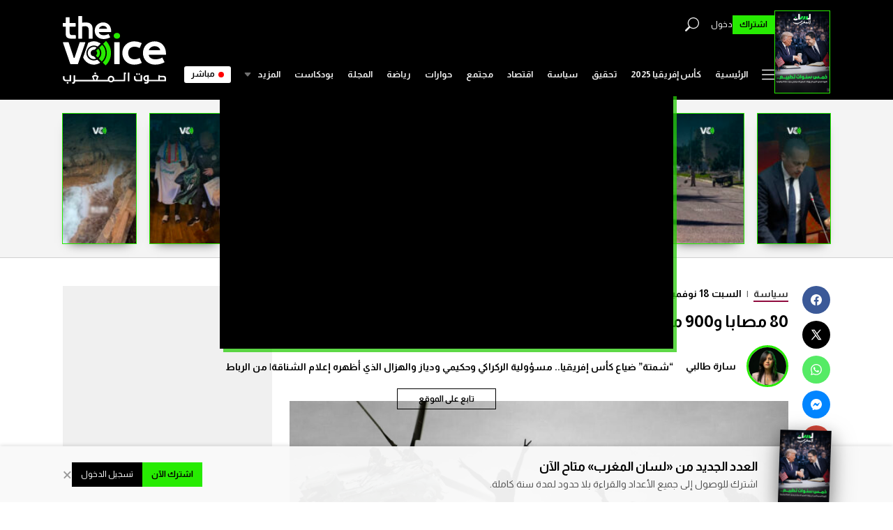

--- FILE ---
content_type: text/html; charset=UTF-8
request_url: http://thevoice.ma/80-%D9%85%D8%B5%D8%A7%D8%A8%D8%A7-%D9%88900-%D9%85%D9%88%D9%82%D9%88%D9%81-%D9%81%D9%8A-%D9%87%D8%AC%D8%B1%D8%A9-%D8%AC%D9%85%D8%A7%D8%B9%D9%8A%D8%A9-%D9%86%D8%AD%D9%88-%D8%B3%D8%A8%D8%AA%D8%A9/
body_size: 19727
content:
<!DOCTYPE html>
<html dir="rtl" lang="ar">
<head>
<meta charset="UTF-8">
<meta name="viewport" content="width=device-width, initial-scale=1, maximum-scale=1, user-scalable=0" />
<!-- Google tag (gtag.js) -->
<script async src="https://www.googletagmanager.com/gtag/js?id=G-EWX8YJLM39"></script>
<script>
  window.dataLayer = window.dataLayer || [];
  function gtag(){dataLayer.push(arguments);}
  gtag('js', new Date());

  gtag('config', 'G-EWX8YJLM39');
</script>
<script async src="https://securepubads.g.doubleclick.net/tag/js/gpt.js"></script>
<script>
  window.googletag = window.googletag || {cmd: []};
  googletag.cmd.push(function() {
    googletag.defineSlot('/23107854012/single-desktop-sidebar-300x250', [300, 250], 'div-gpt-ad-1711768506779-0').addService(googletag.pubads());
      googletag.defineSlot('/23107854012/single-desktop-sidebar-300x600', [300, 600], 'div-gpt-ad-1711768628692-0').addService(googletag.pubads());
      googletag.pubads().enableSingleRequest();
    googletag.pubads().collapseEmptyDivs();
    googletag.enableServices();
  });
</script>
<meta name='robots' content='index, follow, max-image-preview:large, max-snippet:-1, max-video-preview:-1' />

	<!-- This site is optimized with the Yoast SEO plugin v20.13 - https://yoast.com/wordpress/plugins/seo/ -->
	<title>80 مصابا و900 موقوف في &quot;هجرة جماعية&quot; نحو سبتة المحتلة - صوت المغرب</title>
	<meta name="description" content="إن حصيلة المهاجرين الموقوفين الذين تم توقيفهم على يد السلطات المغربية يصل إلى 900 مهاجر منحدر من دول إفريقيا جنوب الصحراء" />
	<link rel="canonical" href="http://thevoice.ma/80-مصابا-و900-موقوف-في-هجرة-جماعية-نحو-سبتة/" />
	<meta property="og:locale" content="ar_AR" />
	<meta property="og:type" content="article" />
	<meta property="og:title" content="80 مصابا و900 موقوف في &quot;هجرة جماعية&quot; نحو سبتة المحتلة - صوت المغرب" />
	<meta property="og:description" content="إن حصيلة المهاجرين الموقوفين الذين تم توقيفهم على يد السلطات المغربية يصل إلى 900 مهاجر منحدر من دول إفريقيا جنوب الصحراء" />
	<meta property="og:url" content="http://thevoice.ma/80-مصابا-و900-موقوف-في-هجرة-جماعية-نحو-سبتة/" />
	<meta property="og:site_name" content="صوت المغرب" />
	<meta property="article:published_time" content="2023-11-18T12:23:06+00:00" />
	<meta property="article:modified_time" content="2023-11-18T14:42:01+00:00" />
	<meta property="og:image" content="http://thevoice.ma/wp-content/uploads/2023/11/مهاجرون-.jpg" />
	<meta property="og:image:width" content="1200" />
	<meta property="og:image:height" content="700" />
	<meta property="og:image:type" content="image/jpeg" />
	<meta name="author" content="سارة طالبي" />
	<meta name="twitter:card" content="summary_large_image" />
	<meta name="twitter:label1" content="كُتب بواسطة" />
	<meta name="twitter:data1" content="سارة طالبي" />
	<meta name="twitter:label2" content="وقت القراءة المُقدّر" />
	<meta name="twitter:data2" content="4 دقائق" />
	<script type="application/ld+json" class="yoast-schema-graph">{"@context":"https://schema.org","@graph":[{"@type":"WebPage","@id":"http://thevoice.ma/80-%d9%85%d8%b5%d8%a7%d8%a8%d8%a7-%d9%88900-%d9%85%d9%88%d9%82%d9%88%d9%81-%d9%81%d9%8a-%d9%87%d8%ac%d8%b1%d8%a9-%d8%ac%d9%85%d8%a7%d8%b9%d9%8a%d8%a9-%d9%86%d8%ad%d9%88-%d8%b3%d8%a8%d8%aa%d8%a9/","url":"http://thevoice.ma/80-%d9%85%d8%b5%d8%a7%d8%a8%d8%a7-%d9%88900-%d9%85%d9%88%d9%82%d9%88%d9%81-%d9%81%d9%8a-%d9%87%d8%ac%d8%b1%d8%a9-%d8%ac%d9%85%d8%a7%d8%b9%d9%8a%d8%a9-%d9%86%d8%ad%d9%88-%d8%b3%d8%a8%d8%aa%d8%a9/","name":"80 مصابا و900 موقوف في \"هجرة جماعية\" نحو سبتة المحتلة - صوت المغرب","isPartOf":{"@id":"http://thevoice.ma/#website"},"primaryImageOfPage":{"@id":"http://thevoice.ma/80-%d9%85%d8%b5%d8%a7%d8%a8%d8%a7-%d9%88900-%d9%85%d9%88%d9%82%d9%88%d9%81-%d9%81%d9%8a-%d9%87%d8%ac%d8%b1%d8%a9-%d8%ac%d9%85%d8%a7%d8%b9%d9%8a%d8%a9-%d9%86%d8%ad%d9%88-%d8%b3%d8%a8%d8%aa%d8%a9/#primaryimage"},"image":{"@id":"http://thevoice.ma/80-%d9%85%d8%b5%d8%a7%d8%a8%d8%a7-%d9%88900-%d9%85%d9%88%d9%82%d9%88%d9%81-%d9%81%d9%8a-%d9%87%d8%ac%d8%b1%d8%a9-%d8%ac%d9%85%d8%a7%d8%b9%d9%8a%d8%a9-%d9%86%d8%ad%d9%88-%d8%b3%d8%a8%d8%aa%d8%a9/#primaryimage"},"thumbnailUrl":"http://thevoice.ma/wp-content/uploads/2023/11/مهاجرون-.jpg","datePublished":"2023-11-18T12:23:06+00:00","dateModified":"2023-11-18T14:42:01+00:00","author":{"@id":"http://thevoice.ma/#/schema/person/dedce232417a3a11d92aad16cc823370"},"description":"إن حصيلة المهاجرين الموقوفين الذين تم توقيفهم على يد السلطات المغربية يصل إلى 900 مهاجر منحدر من دول إفريقيا جنوب الصحراء","breadcrumb":{"@id":"http://thevoice.ma/80-%d9%85%d8%b5%d8%a7%d8%a8%d8%a7-%d9%88900-%d9%85%d9%88%d9%82%d9%88%d9%81-%d9%81%d9%8a-%d9%87%d8%ac%d8%b1%d8%a9-%d8%ac%d9%85%d8%a7%d8%b9%d9%8a%d8%a9-%d9%86%d8%ad%d9%88-%d8%b3%d8%a8%d8%aa%d8%a9/#breadcrumb"},"inLanguage":"ar","potentialAction":[{"@type":"ReadAction","target":["http://thevoice.ma/80-%d9%85%d8%b5%d8%a7%d8%a8%d8%a7-%d9%88900-%d9%85%d9%88%d9%82%d9%88%d9%81-%d9%81%d9%8a-%d9%87%d8%ac%d8%b1%d8%a9-%d8%ac%d9%85%d8%a7%d8%b9%d9%8a%d8%a9-%d9%86%d8%ad%d9%88-%d8%b3%d8%a8%d8%aa%d8%a9/"]}]},{"@type":"ImageObject","inLanguage":"ar","@id":"http://thevoice.ma/80-%d9%85%d8%b5%d8%a7%d8%a8%d8%a7-%d9%88900-%d9%85%d9%88%d9%82%d9%88%d9%81-%d9%81%d9%8a-%d9%87%d8%ac%d8%b1%d8%a9-%d8%ac%d9%85%d8%a7%d8%b9%d9%8a%d8%a9-%d9%86%d8%ad%d9%88-%d8%b3%d8%a8%d8%aa%d8%a9/#primaryimage","url":"http://thevoice.ma/wp-content/uploads/2023/11/مهاجرون-.jpg","contentUrl":"http://thevoice.ma/wp-content/uploads/2023/11/مهاجرون-.jpg","width":1200,"height":700},{"@type":"BreadcrumbList","@id":"http://thevoice.ma/80-%d9%85%d8%b5%d8%a7%d8%a8%d8%a7-%d9%88900-%d9%85%d9%88%d9%82%d9%88%d9%81-%d9%81%d9%8a-%d9%87%d8%ac%d8%b1%d8%a9-%d8%ac%d9%85%d8%a7%d8%b9%d9%8a%d8%a9-%d9%86%d8%ad%d9%88-%d8%b3%d8%a8%d8%aa%d8%a9/#breadcrumb","itemListElement":[{"@type":"ListItem","position":1,"name":"Home","item":"http://thevoice.ma/"},{"@type":"ListItem","position":2,"name":"80 مصابا و900 موقوف في &#8220;هجرة جماعية&#8221; نحو سبتة المحتلة"}]},{"@type":"WebSite","@id":"http://thevoice.ma/#website","url":"http://thevoice.ma/","name":"صوت المغرب","description":"صحيفة مغربية تتجدد على مدار الساعة","potentialAction":[{"@type":"SearchAction","target":{"@type":"EntryPoint","urlTemplate":"http://thevoice.ma/?s={search_term_string}"},"query-input":"required name=search_term_string"}],"inLanguage":"ar"},{"@type":"Person","@id":"http://thevoice.ma/#/schema/person/dedce232417a3a11d92aad16cc823370","name":"سارة طالبي","image":{"@type":"ImageObject","inLanguage":"ar","@id":"http://thevoice.ma/#/schema/person/image/","url":"https://thevoice.ma/wp-content/uploads/2024/06/photo-sarah-talbi.png","contentUrl":"https://thevoice.ma/wp-content/uploads/2024/06/photo-sarah-talbi.png","caption":"سارة طالبي"},"sameAs":["sara"],"url":"http://thevoice.ma/author/sara/"}]}</script>
	<!-- / Yoast SEO plugin. -->


<link rel="alternate" type="application/rss+xml" title="صوت المغرب &laquo; 80 مصابا و900 موقوف في &#8220;هجرة جماعية&#8221; نحو سبتة المحتلة خلاصة التعليقات" href="http://thevoice.ma/80-%d9%85%d8%b5%d8%a7%d8%a8%d8%a7-%d9%88900-%d9%85%d9%88%d9%82%d9%88%d9%81-%d9%81%d9%8a-%d9%87%d8%ac%d8%b1%d8%a9-%d8%ac%d9%85%d8%a7%d8%b9%d9%8a%d8%a9-%d9%86%d8%ad%d9%88-%d8%b3%d8%a8%d8%aa%d8%a9/feed/" />
<link rel="alternate" title="oEmbed (JSON)" type="application/json+oembed" href="http://thevoice.ma/wp-json/oembed/1.0/embed?url=http%3A%2F%2Fthevoice.ma%2F80-%25d9%2585%25d8%25b5%25d8%25a7%25d8%25a8%25d8%25a7-%25d9%2588900-%25d9%2585%25d9%2588%25d9%2582%25d9%2588%25d9%2581-%25d9%2581%25d9%258a-%25d9%2587%25d8%25ac%25d8%25b1%25d8%25a9-%25d8%25ac%25d9%2585%25d8%25a7%25d8%25b9%25d9%258a%25d8%25a9-%25d9%2586%25d8%25ad%25d9%2588-%25d8%25b3%25d8%25a8%25d8%25aa%25d8%25a9%2F" />
<link rel="alternate" title="oEmbed (XML)" type="text/xml+oembed" href="http://thevoice.ma/wp-json/oembed/1.0/embed?url=http%3A%2F%2Fthevoice.ma%2F80-%25d9%2585%25d8%25b5%25d8%25a7%25d8%25a8%25d8%25a7-%25d9%2588900-%25d9%2585%25d9%2588%25d9%2582%25d9%2588%25d9%2581-%25d9%2581%25d9%258a-%25d9%2587%25d8%25ac%25d8%25b1%25d8%25a9-%25d8%25ac%25d9%2585%25d8%25a7%25d8%25b9%25d9%258a%25d8%25a9-%25d9%2586%25d8%25ad%25d9%2588-%25d8%25b3%25d8%25a8%25d8%25aa%25d8%25a9%2F&#038;format=xml" />
<style id='wp-img-auto-sizes-contain-inline-css' type='text/css'>
img:is([sizes=auto i],[sizes^="auto," i]){contain-intrinsic-size:3000px 1500px}
/*# sourceURL=wp-img-auto-sizes-contain-inline-css */
</style>
<style id='wp-emoji-styles-inline-css' type='text/css'>

	img.wp-smiley, img.emoji {
		display: inline !important;
		border: none !important;
		box-shadow: none !important;
		height: 1em !important;
		width: 1em !important;
		margin: 0 0.07em !important;
		vertical-align: -0.1em !important;
		background: none !important;
		padding: 0 !important;
	}
/*# sourceURL=wp-emoji-styles-inline-css */
</style>
<link rel='stylesheet' id='main_css-css' href='http://thevoice.ma/wp-content/themes/thevoice/assets/css/app.css?ver=1.0.70' type='text/css' media='all' />
<link rel="https://api.w.org/" href="http://thevoice.ma/wp-json/" /><link rel="alternate" title="JSON" type="application/json" href="http://thevoice.ma/wp-json/wp/v2/posts/13126" /><link rel="EditURI" type="application/rsd+xml" title="RSD" href="http://thevoice.ma/xmlrpc.php?rsd" />
<meta name="generator" content="WordPress 6.9" />
<link rel='shortlink' href='http://thevoice.ma/?p=13126' />
<link rel="icon" href="http://thevoice.ma/wp-content/uploads/2023/07/cropped-favicon-32x32.png" sizes="32x32" />
<link rel="icon" href="http://thevoice.ma/wp-content/uploads/2023/07/cropped-favicon-192x192.png" sizes="192x192" />
<link rel="apple-touch-icon" href="http://thevoice.ma/wp-content/uploads/2023/07/cropped-favicon-180x180.png" />
<meta name="msapplication-TileImage" content="http://thevoice.ma/wp-content/uploads/2023/07/cropped-favicon-270x270.png" />
<style id='global-styles-inline-css' type='text/css'>
:root{--wp--preset--aspect-ratio--square: 1;--wp--preset--aspect-ratio--4-3: 4/3;--wp--preset--aspect-ratio--3-4: 3/4;--wp--preset--aspect-ratio--3-2: 3/2;--wp--preset--aspect-ratio--2-3: 2/3;--wp--preset--aspect-ratio--16-9: 16/9;--wp--preset--aspect-ratio--9-16: 9/16;--wp--preset--color--black: #000000;--wp--preset--color--cyan-bluish-gray: #abb8c3;--wp--preset--color--white: #ffffff;--wp--preset--color--pale-pink: #f78da7;--wp--preset--color--vivid-red: #cf2e2e;--wp--preset--color--luminous-vivid-orange: #ff6900;--wp--preset--color--luminous-vivid-amber: #fcb900;--wp--preset--color--light-green-cyan: #7bdcb5;--wp--preset--color--vivid-green-cyan: #00d084;--wp--preset--color--pale-cyan-blue: #8ed1fc;--wp--preset--color--vivid-cyan-blue: #0693e3;--wp--preset--color--vivid-purple: #9b51e0;--wp--preset--gradient--vivid-cyan-blue-to-vivid-purple: linear-gradient(135deg,rgb(6,147,227) 0%,rgb(155,81,224) 100%);--wp--preset--gradient--light-green-cyan-to-vivid-green-cyan: linear-gradient(135deg,rgb(122,220,180) 0%,rgb(0,208,130) 100%);--wp--preset--gradient--luminous-vivid-amber-to-luminous-vivid-orange: linear-gradient(135deg,rgb(252,185,0) 0%,rgb(255,105,0) 100%);--wp--preset--gradient--luminous-vivid-orange-to-vivid-red: linear-gradient(135deg,rgb(255,105,0) 0%,rgb(207,46,46) 100%);--wp--preset--gradient--very-light-gray-to-cyan-bluish-gray: linear-gradient(135deg,rgb(238,238,238) 0%,rgb(169,184,195) 100%);--wp--preset--gradient--cool-to-warm-spectrum: linear-gradient(135deg,rgb(74,234,220) 0%,rgb(151,120,209) 20%,rgb(207,42,186) 40%,rgb(238,44,130) 60%,rgb(251,105,98) 80%,rgb(254,248,76) 100%);--wp--preset--gradient--blush-light-purple: linear-gradient(135deg,rgb(255,206,236) 0%,rgb(152,150,240) 100%);--wp--preset--gradient--blush-bordeaux: linear-gradient(135deg,rgb(254,205,165) 0%,rgb(254,45,45) 50%,rgb(107,0,62) 100%);--wp--preset--gradient--luminous-dusk: linear-gradient(135deg,rgb(255,203,112) 0%,rgb(199,81,192) 50%,rgb(65,88,208) 100%);--wp--preset--gradient--pale-ocean: linear-gradient(135deg,rgb(255,245,203) 0%,rgb(182,227,212) 50%,rgb(51,167,181) 100%);--wp--preset--gradient--electric-grass: linear-gradient(135deg,rgb(202,248,128) 0%,rgb(113,206,126) 100%);--wp--preset--gradient--midnight: linear-gradient(135deg,rgb(2,3,129) 0%,rgb(40,116,252) 100%);--wp--preset--font-size--small: 13px;--wp--preset--font-size--medium: 20px;--wp--preset--font-size--large: 36px;--wp--preset--font-size--x-large: 42px;--wp--preset--spacing--20: 0.44rem;--wp--preset--spacing--30: 0.67rem;--wp--preset--spacing--40: 1rem;--wp--preset--spacing--50: 1.5rem;--wp--preset--spacing--60: 2.25rem;--wp--preset--spacing--70: 3.38rem;--wp--preset--spacing--80: 5.06rem;--wp--preset--shadow--natural: 6px 6px 9px rgba(0, 0, 0, 0.2);--wp--preset--shadow--deep: 12px 12px 50px rgba(0, 0, 0, 0.4);--wp--preset--shadow--sharp: 6px 6px 0px rgba(0, 0, 0, 0.2);--wp--preset--shadow--outlined: 6px 6px 0px -3px rgb(255, 255, 255), 6px 6px rgb(0, 0, 0);--wp--preset--shadow--crisp: 6px 6px 0px rgb(0, 0, 0);}:where(.is-layout-flex){gap: 0.5em;}:where(.is-layout-grid){gap: 0.5em;}body .is-layout-flex{display: flex;}.is-layout-flex{flex-wrap: wrap;align-items: center;}.is-layout-flex > :is(*, div){margin: 0;}body .is-layout-grid{display: grid;}.is-layout-grid > :is(*, div){margin: 0;}:where(.wp-block-columns.is-layout-flex){gap: 2em;}:where(.wp-block-columns.is-layout-grid){gap: 2em;}:where(.wp-block-post-template.is-layout-flex){gap: 1.25em;}:where(.wp-block-post-template.is-layout-grid){gap: 1.25em;}.has-black-color{color: var(--wp--preset--color--black) !important;}.has-cyan-bluish-gray-color{color: var(--wp--preset--color--cyan-bluish-gray) !important;}.has-white-color{color: var(--wp--preset--color--white) !important;}.has-pale-pink-color{color: var(--wp--preset--color--pale-pink) !important;}.has-vivid-red-color{color: var(--wp--preset--color--vivid-red) !important;}.has-luminous-vivid-orange-color{color: var(--wp--preset--color--luminous-vivid-orange) !important;}.has-luminous-vivid-amber-color{color: var(--wp--preset--color--luminous-vivid-amber) !important;}.has-light-green-cyan-color{color: var(--wp--preset--color--light-green-cyan) !important;}.has-vivid-green-cyan-color{color: var(--wp--preset--color--vivid-green-cyan) !important;}.has-pale-cyan-blue-color{color: var(--wp--preset--color--pale-cyan-blue) !important;}.has-vivid-cyan-blue-color{color: var(--wp--preset--color--vivid-cyan-blue) !important;}.has-vivid-purple-color{color: var(--wp--preset--color--vivid-purple) !important;}.has-black-background-color{background-color: var(--wp--preset--color--black) !important;}.has-cyan-bluish-gray-background-color{background-color: var(--wp--preset--color--cyan-bluish-gray) !important;}.has-white-background-color{background-color: var(--wp--preset--color--white) !important;}.has-pale-pink-background-color{background-color: var(--wp--preset--color--pale-pink) !important;}.has-vivid-red-background-color{background-color: var(--wp--preset--color--vivid-red) !important;}.has-luminous-vivid-orange-background-color{background-color: var(--wp--preset--color--luminous-vivid-orange) !important;}.has-luminous-vivid-amber-background-color{background-color: var(--wp--preset--color--luminous-vivid-amber) !important;}.has-light-green-cyan-background-color{background-color: var(--wp--preset--color--light-green-cyan) !important;}.has-vivid-green-cyan-background-color{background-color: var(--wp--preset--color--vivid-green-cyan) !important;}.has-pale-cyan-blue-background-color{background-color: var(--wp--preset--color--pale-cyan-blue) !important;}.has-vivid-cyan-blue-background-color{background-color: var(--wp--preset--color--vivid-cyan-blue) !important;}.has-vivid-purple-background-color{background-color: var(--wp--preset--color--vivid-purple) !important;}.has-black-border-color{border-color: var(--wp--preset--color--black) !important;}.has-cyan-bluish-gray-border-color{border-color: var(--wp--preset--color--cyan-bluish-gray) !important;}.has-white-border-color{border-color: var(--wp--preset--color--white) !important;}.has-pale-pink-border-color{border-color: var(--wp--preset--color--pale-pink) !important;}.has-vivid-red-border-color{border-color: var(--wp--preset--color--vivid-red) !important;}.has-luminous-vivid-orange-border-color{border-color: var(--wp--preset--color--luminous-vivid-orange) !important;}.has-luminous-vivid-amber-border-color{border-color: var(--wp--preset--color--luminous-vivid-amber) !important;}.has-light-green-cyan-border-color{border-color: var(--wp--preset--color--light-green-cyan) !important;}.has-vivid-green-cyan-border-color{border-color: var(--wp--preset--color--vivid-green-cyan) !important;}.has-pale-cyan-blue-border-color{border-color: var(--wp--preset--color--pale-cyan-blue) !important;}.has-vivid-cyan-blue-border-color{border-color: var(--wp--preset--color--vivid-cyan-blue) !important;}.has-vivid-purple-border-color{border-color: var(--wp--preset--color--vivid-purple) !important;}.has-vivid-cyan-blue-to-vivid-purple-gradient-background{background: var(--wp--preset--gradient--vivid-cyan-blue-to-vivid-purple) !important;}.has-light-green-cyan-to-vivid-green-cyan-gradient-background{background: var(--wp--preset--gradient--light-green-cyan-to-vivid-green-cyan) !important;}.has-luminous-vivid-amber-to-luminous-vivid-orange-gradient-background{background: var(--wp--preset--gradient--luminous-vivid-amber-to-luminous-vivid-orange) !important;}.has-luminous-vivid-orange-to-vivid-red-gradient-background{background: var(--wp--preset--gradient--luminous-vivid-orange-to-vivid-red) !important;}.has-very-light-gray-to-cyan-bluish-gray-gradient-background{background: var(--wp--preset--gradient--very-light-gray-to-cyan-bluish-gray) !important;}.has-cool-to-warm-spectrum-gradient-background{background: var(--wp--preset--gradient--cool-to-warm-spectrum) !important;}.has-blush-light-purple-gradient-background{background: var(--wp--preset--gradient--blush-light-purple) !important;}.has-blush-bordeaux-gradient-background{background: var(--wp--preset--gradient--blush-bordeaux) !important;}.has-luminous-dusk-gradient-background{background: var(--wp--preset--gradient--luminous-dusk) !important;}.has-pale-ocean-gradient-background{background: var(--wp--preset--gradient--pale-ocean) !important;}.has-electric-grass-gradient-background{background: var(--wp--preset--gradient--electric-grass) !important;}.has-midnight-gradient-background{background: var(--wp--preset--gradient--midnight) !important;}.has-small-font-size{font-size: var(--wp--preset--font-size--small) !important;}.has-medium-font-size{font-size: var(--wp--preset--font-size--medium) !important;}.has-large-font-size{font-size: var(--wp--preset--font-size--large) !important;}.has-x-large-font-size{font-size: var(--wp--preset--font-size--x-large) !important;}
/*# sourceURL=global-styles-inline-css */
</style>
</head>
<body class="rtl wp-singular post-template-default single single-post postid-13126 single-format-standard wp-theme-thevoice">
<div id="page" class="site">
  <header class="site-header">
    <div class="desktop-bar-wrapper">
  <div class="container">
    <div class="desktop-bar">
      <div class="side side-start">
        <div class="brand-logo">
          <a href="http://thevoice.ma/" rel="home">
            <img src="http://thevoice.ma/wp-content/themes/thevoice/assets/images/logo-dark.svg" alt="The Voice" />
          </a>
        </div>
      </div>
      <div class="side side-end">
        <div class="highlighted-magazine-wrapper">
          
    <div class="highlighted-magazine">
      <div class="item-media magazine-cover-media">
        <a href="/magazine">
          <img width="260" height="379" src="http://thevoice.ma/wp-content/uploads/magazines/pdfs/Capture-decran-2026-01-24-a-18.43.52-260x379.png" class="attachment-thevoice-magazine size-thevoice-magazine wp-post-image" alt="5 سنوات تطبيع.." decoding="async" fetchpriority="high" />        </a>
      </div>
    </div>
        </div>
        <div class="header-bars-wrapper">
          <div class="secondary-bar">
            <!-- <div class="languages-links">
              <a href="http://thevoice.ma/">النسخة الفرنسية</a>
            </div> -->
            <div class="search-box">
              <form id="search-form" method="get" class="search-form" action="http://thevoice.ma/">
                <input type="text" class="search-field" placeholder="البحث بالموقع" value="" name="s" />
              </form>
              <button id="search-toggle" class="search-toggle">
                <svg xmlns="http://www.w3.org/2000/svg" width="16" height="16" fill="currentColor" class="bi bi-search" viewBox="0 0 16 16">
                  <path d="M11.742 10.344a6.5 6.5 0 1 0-1.397 1.398h-.001c.03.04.062.078.098.115l3.85 3.85a1 1 0 0 0 1.415-1.414l-3.85-3.85a1.007 1.007 0 0 0-.115-.1zM12 6.5a5.5 5.5 0 1 1-11 0 5.5 5.5 0 0 1 11 0z"/>
                </svg>
              </button>
            </div>
                                    <div class="user-links">
                                  <a href="/magazine" class="button subscribe-button">اشتراك</a>
                            <a href="/login">دخول</a>
            </div>
                                  </div>
          <div class="main-bar">
            <button id="side-navigation-toggle" class="side-navigation-toggle dark-icon transparent">
              <svg xmlns="http://www.w3.org/2000/svg" width="16" height="16" fill="currentColor" class="bi bi-list" viewBox="0 0 16 16">
                <path fill-rule="evenodd" d="M2.5 12a.5.5 0 0 1 .5-.5h10a.5.5 0 0 1 0 1H3a.5.5 0 0 1-.5-.5zm0-4a.5.5 0 0 1 .5-.5h10a.5.5 0 0 1 0 1H3a.5.5 0 0 1-.5-.5zm0-4a.5.5 0 0 1 .5-.5h10a.5.5 0 0 1 0 1H3a.5.5 0 0 1-.5-.5z"/>
              </svg>
            </button>
            <nav class="main-navigation">
            <div class="menu-main-container"><ul id="main-menu" class="menu"><li role="menuitem"  id="menu-item-181474" class=" menu-item menu-item-type-custom menu-item-object-custom menu-item-181474 "><a href="/">الرئيسية</a></li><li role="menuitem"  id="menu-item-181227" class=" menu-item menu-item-type-taxonomy menu-item-object-thevoice_folder menu-item-181227 "><a href="http://thevoice.ma/folder/%d9%83%d8%a3%d8%b3-%d8%a5%d9%81%d8%b1%d9%8a%d9%82%d9%8a%d8%a7-%d9%84%d9%84%d8%a3%d9%85%d9%85-%d8%a7%d9%84%d9%85%d8%ba%d8%b1%d8%a8-2025/">كأس إفريقيا 2025</a></li><li role="menuitem"  id="menu-item-172831" class=" menu-item menu-item-type-taxonomy menu-item-object-category menu-item-172831 "><a href="http://thevoice.ma/category/%d8%aa%d8%ad%d9%82%d9%8a%d9%82/">تحقيق</a></li><li role="menuitem"  id="menu-item-363" class=" menu-item menu-item-type-taxonomy menu-item-object-category current-post-ancestor current-menu-parent current-post-parent menu-item-363 "><a href="http://thevoice.ma/category/politique/">سياسة</a></li><li role="menuitem"  id="menu-item-183" class=" menu-item menu-item-type-taxonomy menu-item-object-category menu-item-183 "><a href="http://thevoice.ma/category/economie/">اقتصاد</a></li><li role="menuitem"  id="menu-item-67065" class=" menu-item menu-item-type-taxonomy menu-item-object-category menu-item-67065 "><a href="http://thevoice.ma/category/societe/">مجتمع</a></li><li role="menuitem"  id="menu-item-131491" class=" menu-item menu-item-type-taxonomy menu-item-object-category menu-item-131491 "><a href="http://thevoice.ma/category/%d8%ad%d9%88%d8%a7%d8%b1%d8%a7%d8%aa/">حوارات</a></li><li role="menuitem"  id="menu-item-284" class=" menu-item menu-item-type-taxonomy menu-item-object-category menu-item-284 "><a href="http://thevoice.ma/category/sport/">رياضة</a></li><li role="menuitem"  id="menu-item-19263" class=" menu-item menu-item-type-custom menu-item-object-custom menu-item-19263 "><a href="https://thevoice.ma/magazine/">المجلة</a></li><li role="menuitem"  id="menu-item-101128" class=" menu-item menu-item-type-custom menu-item-object-custom menu-item-101128 "><a href="https://thevoice.ma/podcasts/">بودكاست</a></li><li role="menuitem"  id="menu-item-130770" class=" menu-item menu-item-type-custom menu-item-object-custom menu-item-has-children menu-item-130770 "><span class="dropdown-toggle"><svg xmlns="http://www.w3.org/2000/svg" width="16" height="16" fill="currentColor" viewBox="0 0 16 16"><path d="M7.247 11.14 2.451 5.658C1.885 5.013 2.345 4 3.204 4h9.592a1 1 0 0 1 .753 1.659l-4.796 5.48a1 1 0 0 1-1.506 0z"/></svg></span><a href="#">المزيد</a><ul role="menu" class="sub-menu transition"><li role="menuitem"  id="menu-item-131486" class=" menu-item menu-item-type-taxonomy menu-item-object-category menu-item-131486 "><a href="http://thevoice.ma/category/%d8%af%d9%88%d9%84%d9%8a/">دولي</a></li><li role="menuitem"  id="menu-item-131485" class=" menu-item menu-item-type-taxonomy menu-item-object-category menu-item-131485 "><a href="http://thevoice.ma/category/%d8%ad%d9%82%d9%88%d9%82-%d9%88%d8%ad%d8%b1%d9%8a%d8%a7%d8%aa/">حقوق وحريات</a></li><li role="menuitem"  id="menu-item-131484" class=" menu-item menu-item-type-taxonomy menu-item-object-category menu-item-131484 "><a href="http://thevoice.ma/category/%d8%ab%d9%82%d8%a7%d9%81%d8%a9/">ثقافة</a></li><li role="menuitem"  id="menu-item-131487" class=" menu-item menu-item-type-taxonomy menu-item-object-category menu-item-131487 "><a href="http://thevoice.ma/category/%d8%af%d9%8a%d9%86/">دين</a></li><li role="menuitem"  id="menu-item-131472" class=" menu-item menu-item-type-taxonomy menu-item-object-category menu-item-131472 "><a href="http://thevoice.ma/category/%d8%a5%d8%b9%d9%84%d8%a7%d9%85/">إعلام</a></li><li role="menuitem"  id="menu-item-131489" class=" menu-item menu-item-type-taxonomy menu-item-object-category menu-item-131489 "><a href="http://thevoice.ma/category/%d8%b5%d8%ad%d8%a9/">صحة</a></li><li role="menuitem"  id="menu-item-131482" class=" menu-item menu-item-type-taxonomy menu-item-object-category menu-item-131482 "><a href="http://thevoice.ma/category/%d8%a8%d9%8a%d8%a6%d8%a9/">بيئة</a></li><li role="menuitem"  id="menu-item-131483" class=" menu-item menu-item-type-taxonomy menu-item-object-category menu-item-131483 "><a href="http://thevoice.ma/category/tech/">تكنولوجيا</a></li><li role="menuitem"  id="menu-item-131488" class=" menu-item menu-item-type-taxonomy menu-item-object-category menu-item-131488 "><a href="http://thevoice.ma/category/chronicles-category/">رأي</a></li><li role="menuitem"  id="menu-item-131490" class=" menu-item menu-item-type-taxonomy menu-item-object-category menu-item-131490 "><a href="http://thevoice.ma/category/%d9%85%d8%af%d9%86-%d9%88%d8%ac%d9%87%d8%a7%d8%aa/">مدن وجهات</a></li><li role="menuitem"  id="menu-item-120072" class=" menu-item menu-item-type-taxonomy menu-item-object-category menu-item-120072 "><a href="http://thevoice.ma/category/%d9%85%d9%86%d8%a8%d8%b1-%d8%a7%d9%84%d8%b4%d8%b1%d9%83%d8%a7%d8%a1/">منبر الشركاء</a></li></ul></li></ul></div>            </nav>
            <div id="open-live-modal-button" class="live-label live-label-toggle">
  <span class="icon">
    <svg xmlns="http://www.w3.org/2000/svg" width="16" height="16" fill="currentColor" class="bi bi-circle-fill" viewBox="0 0 16 16">
      <circle cx="8" cy="8" r="8"/>
    </svg>
  </span>
  <span class="text">مباشر</span>
</div>
<div id="live-modal" class="live-modal-wrapper modal-wrapper">
  <div class="modal">
    <div id="live-modal-overlay" class="overlay"></div>
    <div class="modal-content-wrapper">
      <div class="modal-content">
        <div class="live-items live-items-1">
          <div class="entry-item live-item" id="live-187160" data-src="https://www.youtube.com/embed/BDAIa8tXZAg?autoplay=1&mute=1">
  <span class="entry-item-wrapper">
    <div class="iframe-wrapper">
    </div>
    <span class="item-media-wrapper">
      <span class="with-aspect-ratio">
        <span class="item-media">
          <img src="http://thevoice.ma/wp-content/uploads/2026/01/BDAIa8tXZAg-HD-480x270.jpg" alt="&#8220;شمتة&#8221; ضياع كأس إفريقيا.. مسؤولية الركراكي وحكيمي ودياز والهزال الذي أظهره إعلام الشناقة| من الرباط">
        </span>
      </span>
      <span class="live-label">
        <span class="icon">
          <svg xmlns="http://www.w3.org/2000/svg" width="16" height="16" fill="currentColor" class="bi bi-circle-fill" viewBox="0 0 16 16">
            <circle cx="8" cy="8" r="8"/>
          </svg>
        </span>
        <span class="text">مباشر</span>
      </span>
      <span class="play-icon">
        <svg xmlns="http://www.w3.org/2000/svg" width="16" height="16" fill="currentColor" class="bi bi-play-fill" viewBox="0 0 16 16">
          <path d="m11.596 8.697-6.363 3.692c-.54.313-1.233-.066-1.233-.697V4.308c0-.63.692-1.01 1.233-.696l6.363 3.692a.802.802 0 0 1 0 1.393z"/>
        </svg>
      </span>
    </span>
    <span class="item-data-wrapper">
      <a href="http://thevoice.ma/videos/%d8%b4%d9%85%d8%aa%d8%a9-%d8%b6%d9%8a%d8%a7%d8%b9-%d9%83%d8%a3%d8%b3-%d8%a5%d9%81%d8%b1%d9%8a%d9%82%d9%8a%d8%a7-%d9%85%d8%b3%d8%a4%d9%88%d9%84%d9%8a%d8%a9-%d8%a7%d9%84%d8%b1%d9%83%d8%b1%d8%a7/">
        <span class="item-data">
          <span class="item-title">&#8220;شمتة&#8221; ضياع كأس إفريقيا.. مسؤولية الركراكي وحكيمي ودياز والهزال الذي أظهره إعلام الشناقة| من الرباط</span>
        </span>
      </a>
    </span>
  </span>
</div>
        </div>
        <div class="close-modal-button-wrapper">
          <button id="close-live-modal-button" class="close-modal-button">تابع على الموقع</button>
        </div>
      </div>
    </div>
  </div>
</div>
<div id="sticky-side-live" class="sticky-side-live">
  <div class="iframe-wrapper"></div>
  <span class="close-side-live">&times;</span>
</div>
          </div>
        </div>
      </div>
    </div>
  </div>
</div>
<div class="side-navigation-wrapper" id="side-navigation-wrapper">
  <button id="close-side-navigation" class="close-side-navigation dark-icon transparent">&times;</button>
  <nav class="side-navigation">
  <div class="menu-sidemenu-container"><ul id="side-menu" class="menu"><li role="menuitem"  id="menu-item-169777" class=" menu-item menu-item-type-taxonomy menu-item-object-thevoice_folder menu-item-169777 "><a href="http://thevoice.ma/folder/%d8%a7%d8%ad%d8%aa%d8%ac%d8%a7%d8%ac%d8%a7%d8%aa-%d8%ac%d9%8a%d9%84-z/">احتجاجات &#8220;جيل Z&#8221;</a></li><li role="menuitem"  id="menu-item-166700" class=" menu-item menu-item-type-taxonomy menu-item-object-thevoice_folder menu-item-166700 "><a href="http://thevoice.ma/folder/%d8%a7%d9%86%d8%aa%d8%ae%d8%a7%d8%a8%d8%a7%d8%aa-2026/">انتخابات 2026</a></li><li role="menuitem"  id="menu-item-163485" class=" menu-item menu-item-type-taxonomy menu-item-object-thevoice_folder menu-item-163485 "><a href="http://thevoice.ma/folder/%d9%82%d9%88%d8%a7%d9%86%d9%8a%d9%86-%d8%a7%d9%84%d8%b5%d8%ad%d8%a7%d9%81%d8%a9/">قوانين الصحافة</a></li><li role="menuitem"  id="menu-item-131653" class=" menu-item menu-item-type-taxonomy menu-item-object-thevoice_folder menu-item-131653 "><a href="http://thevoice.ma/folder/%d9%85%d8%b4%d8%b1%d9%88%d8%b9-%d9%82%d8%a7%d9%86%d9%88%d9%86-%d8%a7%d9%84%d9%85%d8%b3%d8%b7%d8%b1%d8%a9-%d8%a7%d9%84%d8%ac%d9%86%d8%a7%d8%a6%d9%8a%d8%a9/">مشروع قانون المسطرة الجنائية</a></li><li role="menuitem"  id="menu-item-51166" class=" menu-item menu-item-type-taxonomy menu-item-object-thevoice_folder menu-item-51166 "><a href="http://thevoice.ma/folder/%d9%85%d8%af%d9%88%d9%86%d8%a9-%d8%a7%d9%84%d8%a3%d8%b3%d8%b1%d8%a9/">مدونة الأسرة</a></li><li role="menuitem"  id="menu-item-95115" class=" menu-item menu-item-type-taxonomy menu-item-object-thevoice_folder menu-item-95115 "><a href="http://thevoice.ma/folder/%d9%88%d8%b1%d8%b4-%d8%a7%d9%84%d8%ad%d9%85%d8%a7%d9%8a%d8%a9-%d8%a7%d9%84%d8%a7%d8%ac%d8%aa%d9%85%d8%a7%d8%b9%d9%8a%d8%a9/">ورش الحماية الاجتماعية</a></li><li role="menuitem"  id="menu-item-95116" class=" menu-item menu-item-type-taxonomy menu-item-object-thevoice_folder menu-item-has-children menu-item-95116 "><span class="dropdown-toggle"><svg xmlns="http://www.w3.org/2000/svg" width="16" height="16" fill="currentColor" viewBox="0 0 16 16"><path d="M7.247 11.14 2.451 5.658C1.885 5.013 2.345 4 3.204 4h9.592a1 1 0 0 1 .753 1.659l-4.796 5.48a1 1 0 0 1-1.506 0z"/></svg></span><a href="http://thevoice.ma/folder/%d8%b7%d9%88%d9%81%d8%a7%d9%86-%d8%a7%d9%84%d8%a3%d9%82%d8%b5%d9%89/">طوفان الأقصى</a><ul role="menu" class="sub-menu transition"><li role="menuitem"  id="menu-item-131675" class=" menu-item menu-item-type-taxonomy menu-item-object-thevoice_folder menu-item-131675 "><a href="http://thevoice.ma/folder/%d9%85%d8%b3%d9%8a%d8%b1%d8%a9-%d9%81%d9%84%d8%b3%d8%b7%d9%8a%d9%86-%d8%a7%d9%84%d8%b1%d8%a8%d8%a7%d8%b7-06-%d8%a3%d8%a8%d8%b1%d9%8a%d9%84-2025/">مسيرة فلسطين الرباط 06 أبريل 2025</a></li></ul></li><li role="menuitem"  id="menu-item-131645" class=" menu-item menu-item-type-taxonomy menu-item-object-thevoice_folder menu-item-131645 "><a href="http://thevoice.ma/folder/%d8%a5%d9%84%d8%ba%d8%a7%d8%a1-%d8%b0%d8%a8%d8%ad-%d8%a3%d8%b6%d8%ad%d9%8a%d8%a9-%d8%a7%d9%84%d8%b9%d9%8a%d8%af-2025/">إلغاء ذبح أضحية العيد 2025</a></li><li role="menuitem"  id="menu-item-131646" class=" menu-item menu-item-type-taxonomy menu-item-object-thevoice_folder menu-item-131646 "><a href="http://thevoice.ma/folder/%d8%a7%d9%84%d8%a5%d8%b6%d8%b1%d8%a7%d8%a8-%d8%a7%d9%84%d9%88%d8%b7%d9%86%d9%8a-%d8%a7%d9%84%d8%b9%d8%a7%d9%85-05-%d9%81%d8%a8%d8%b1%d8%a7%d9%8a%d8%b1-2025/">الإضراب الوطني العام 05 فبراير 2025</a></li><li role="menuitem"  id="menu-item-131647" class=" menu-item menu-item-type-taxonomy menu-item-object-thevoice_folder menu-item-131647 "><a href="http://thevoice.ma/folder/%d8%a7%d9%84%d8%aa%d8%b9%d8%af%d9%8a%d9%84-%d8%a7%d9%84%d8%ad%d9%83%d9%88%d9%85%d9%8a-23-%d8%a3%d9%83%d8%aa%d9%88%d8%a8%d8%b1-2024/">التعديل الحكومي 23 أكتوبر 2024</a></li><li role="menuitem"  id="menu-item-131648" class=" menu-item menu-item-type-taxonomy menu-item-object-thevoice_folder menu-item-131648 "><a href="http://thevoice.ma/folder/%d8%b2%d9%8a%d8%a7%d8%b1%d8%a9-%d9%85%d8%a7%d9%83%d8%b1%d9%88%d9%86-%d8%a5%d9%84%d9%89-%d8%a7%d9%84%d9%85%d8%ba%d8%b1%d8%a8-28-%d8%a3%d9%83%d8%aa%d9%88%d8%a8%d8%b1-2024/">زيارة ماكرون إلى المغرب 28 أكتوبر 2024</a></li><li role="menuitem"  id="menu-item-131650" class=" menu-item menu-item-type-taxonomy menu-item-object-thevoice_folder menu-item-has-children menu-item-131650 "><span class="dropdown-toggle"><svg xmlns="http://www.w3.org/2000/svg" width="16" height="16" fill="currentColor" viewBox="0 0 16 16"><path d="M7.247 11.14 2.451 5.658C1.885 5.013 2.345 4 3.204 4h9.592a1 1 0 0 1 .753 1.659l-4.796 5.48a1 1 0 0 1-1.506 0z"/></svg></span><a href="http://thevoice.ma/folder/%d9%82%d8%a7%d9%86%d9%88%d9%86-%d8%a7%d9%84%d9%85%d8%a7%d9%84%d9%8a%d8%a9-2025/">قانون المالية 2025</a><ul role="menu" class="sub-menu transition"><li role="menuitem"  id="menu-item-171387" class=" menu-item menu-item-type-taxonomy menu-item-object-thevoice_folder menu-item-171387 "><a href="http://thevoice.ma/folder/%d9%82%d8%a7%d9%86%d9%88%d9%86-%d8%a7%d9%84%d9%85%d8%a7%d9%84%d9%8a%d8%a9-2026/">قانون المالية 2026</a></li></ul></li><li role="menuitem"  id="menu-item-131649" class=" menu-item menu-item-type-taxonomy menu-item-object-thevoice_folder menu-item-131649 "><a href="http://thevoice.ma/folder/%d9%82%d8%a7%d9%86%d9%88%d9%86-%d8%a7%d9%84%d8%a5%d8%b6%d8%b1%d8%a7%d8%a8-2024/">قانون الإضراب 2024</a></li><li role="menuitem"  id="menu-item-131652" class=" menu-item menu-item-type-taxonomy menu-item-object-thevoice_folder menu-item-131652 "><a href="http://thevoice.ma/folder/%d9%82%d8%b5%d8%a9-%d8%a7%d9%84%d8%b3%d8%a7%d8%b9%d8%a9-%d8%a7%d9%84%d9%82%d8%a7%d9%86%d9%88%d9%86%d9%8a%d8%a9/">قصة الساعة القانونية</a></li></ul></div>  </nav>
</div>
  </header>
  <section class="stories-section">
  <div class="container">
    <div class="stories">
              <div
          class="story-item"
          data-story-id="185460"
          data-story-url="http://thevoice.ma/wp-content/uploads/2026/01/وزير-الصحة-من-الأفضل-للطالب-إتمام-تكوينه-قبل-الزواج.المغرب-TheVoiceofMorocco-صوت_المغرب-.mp4">
                      <img src="http://thevoice.ma/wp-content/uploads/2026/01/WebThumb-copy-15-90x160.jpg" alt="story-0">
                  </div>
              <div
          class="story-item"
          data-story-id="185455"
          data-story-url="http://thevoice.ma/wp-content/uploads/2026/01/مواطن-يبادر-إلى-إصلاح-حفرة-في-الطريق-العام.المغرب-TheVoiceofMorocco-صوت_المغرب-صدى_الحقيقة.mp4">
                      <img src="http://thevoice.ma/wp-content/uploads/2026/01/WebThumb-copy-14-90x160.jpg" alt="story-1">
                  </div>
              <div
          class="story-item"
          data-story-id="185450"
          data-story-url="http://thevoice.ma/wp-content/uploads/2026/01/ممر-شرفي-لبعثة-المنتخب-المصري-أثناء-مغادرتها-أكادير،-وسط-وداع-حار-من-موظفي-الفندق.المغرب-T.mp4">
                      <img src="http://thevoice.ma/wp-content/uploads/2026/01/WebThumb-copy-13-90x160.jpg" alt="story-2">
                  </div>
              <div
          class="story-item"
          data-story-id="185443"
          data-story-url="http://thevoice.ma/wp-content/uploads/2026/01/نيمار-يبتسم-لعبارة-ديما-وداد-ويلتقط-صورة-مع-مشجع-مغربي.المغرب-TheVoiceofMorocco-صوت_المغ.mp4">
                      <img src="http://thevoice.ma/wp-content/uploads/2026/01/WebThumb-copy-12-90x160.jpg" alt="story-3">
                  </div>
              <div
          class="story-item"
          data-story-id="185437"
          data-story-url="http://thevoice.ma/wp-content/uploads/2026/01/بركة-تعثر-الدراسة-التقنية-لنفق-أوريكا-وسنلجأ-إلى-خبرة-أجنبية.المغرب-TheVoiceofMorocco-صوت_ا.mp4">
                      <img src="http://thevoice.ma/wp-content/uploads/2026/01/WebThumb-copy-11-90x160.jpg" alt="story-4">
                  </div>
              <div
          class="story-item"
          data-story-id="185433"
          data-story-url="http://thevoice.ma/wp-content/uploads/2026/01/برلمانيون-يهنئون-المغاربة-بحلول-رأس-السنة-الأمازيغية.المغرب-TheVoiceofMorocco-صوت_المغرب-ص.mp4">
                      <img src="http://thevoice.ma/wp-content/uploads/2026/01/WebThumb-copy-10-90x160.jpg" alt="story-5">
                  </div>
              <div
          class="story-item"
          data-story-id="184503"
          data-story-url="http://thevoice.ma/wp-content/uploads/2026/01/تغير-لون-وطعم-الماء-يثير-قلق-ساكنة-تطوان.المغرب-TheVoiceofMorocco-صوت_المغرب-صدى_الحقيقة.mp4">
                      <img src="http://thevoice.ma/wp-content/uploads/2026/01/WebThumb-copy-9-90x160.jpg" alt="story-6">
                  </div>
              <div
          class="story-item"
          data-story-id="184500"
          data-story-url="http://thevoice.ma/wp-content/uploads/2026/01/بعد-حركة-عمورة.-الاتحاد-الجزائري-يكرم-مشجع-الكونغو-الشهير.المغرب-TheVoiceofMorocco-صوت_المغ.mp4">
                      <img src="http://thevoice.ma/wp-content/uploads/2026/01/WebThumb-copy-8-90x160.jpg" alt="story-7">
                  </div>
              <div
          class="story-item"
          data-story-id="184342"
          data-story-url="http://thevoice.ma/wp-content/uploads/2026/01/عودة-الحياة-إلى-مغارة-الجمل-بزكزل-إقليم-بركان-بعد-سنوات-من-الجفاف.المغرب-TheVoiceofMoroc.mp4">
                      <img src="http://thevoice.ma/wp-content/uploads/2026/01/WebThumb-copy-7-90x160.jpg" alt="story-8">
                  </div>
          </div>
  </div>
</section>
<div id="story-modal" class="modal-wrapper">
  <div class="modal">
    <div id="story-modal-overlay" class="overlay"></div>
    <div class="modal-content-wrapper">
      <div class="modal-content">
        <div class="story-video-wrapper">
          <video id="story-video-player" class="story-video" controls></video>
          <span class="story-video-close" id="story-video-close-button">X</span>
        </div>
      </div>
    </div>
  </div>
</div>
  <div class="site-wrapper">
<div class="main-item-container with-sticky-social main-post-container">
  <div class="container">
    <div class="row row-side-300">
      <main class="main-item-wrapper">
                <div class="item-wrapper">
          <div class="item-social-container">
                <div class="item-social">
      <div class="facebook share-button">
        <a class="transition" target="_blank" href="https://www.facebook.com/sharer/sharer.php?u=http%3A%2F%2Fthevoice.ma%2F80-%25d9%2585%25d8%25b5%25d8%25a7%25d8%25a8%25d8%25a7-%25d9%2588900-%25d9%2585%25d9%2588%25d9%2582%25d9%2588%25d9%2581-%25d9%2581%25d9%258a-%25d9%2587%25d8%25ac%25d8%25b1%25d8%25a9-%25d8%25ac%25d9%2585%25d8%25a7%25d8%25b9%25d9%258a%25d8%25a9-%25d9%2586%25d8%25ad%25d9%2588-%25d8%25b3%25d8%25a8%25d8%25aa%25d8%25a9%2F&title=80+%D9%85%D8%B5%D8%A7%D8%A8%D8%A7+%D9%88900+%D9%85%D9%88%D9%82%D9%88%D9%81+%D9%81%D9%8A+%26%238220%3B%D9%87%D8%AC%D8%B1%D8%A9+%D8%AC%D9%85%D8%A7%D8%B9%D9%8A%D8%A9%26%238221%3B+%D9%86%D8%AD%D9%88+%D8%B3%D8%A8%D8%AA%D8%A9+%D8%A7%D9%84%D9%85%D8%AD%D8%AA%D9%84%D8%A9&picture=http%3A%2F%2Fthevoice.ma%2Fwp-content%2Fuploads%2F2023%2F11%2F%D9%85%D9%87%D8%A7%D8%AC%D8%B1%D9%88%D9%86-.jpg" onclick="window.open(this.href, 'fbShareWindow', 'height=450, width=550');return false;">
          <span class="icon">
            <svg xmlns="http://www.w3.org/2000/svg" width="16" height="16" fill="currentColor" class="bi bi-facebook" viewBox="0 0 16 16">
              <path d="M16 8.049c0-4.446-3.582-8.05-8-8.05C3.58 0-.002 3.603-.002 8.05c0 4.017 2.926 7.347 6.75 7.951v-5.625h-2.03V8.05H6.75V6.275c0-2.017 1.195-3.131 3.022-3.131.876 0 1.791.157 1.791.157v1.98h-1.009c-.993 0-1.303.621-1.303 1.258v1.51h2.218l-.354 2.326H9.25V16c3.824-.604 6.75-3.934 6.75-7.951z" />
            </svg>
          </span>
          <span class="txt">Facebook</span>
        </a>
      </div>
      <div class="x share-button">
        <a class="transition" target="_blank" href="https://twitter.com/intent/tweet?text=80+%D9%85%D8%B5%D8%A7%D8%A8%D8%A7+%D9%88900+%D9%85%D9%88%D9%82%D9%88%D9%81+%D9%81%D9%8A+%26%238220%3B%D9%87%D8%AC%D8%B1%D8%A9+%D8%AC%D9%85%D8%A7%D8%B9%D9%8A%D8%A9%26%238221%3B+%D9%86%D8%AD%D9%88+%D8%B3%D8%A8%D8%AA%D8%A9+%D8%A7%D9%84%D9%85%D8%AD%D8%AA%D9%84%D8%A9&url=http%3A%2F%2Fthevoice.ma%2F80-%25d9%2585%25d8%25b5%25d8%25a7%25d8%25a8%25d8%25a7-%25d9%2588900-%25d9%2585%25d9%2588%25d9%2582%25d9%2588%25d9%2581-%25d9%2581%25d9%258a-%25d9%2587%25d8%25ac%25d8%25b1%25d8%25a9-%25d8%25ac%25d9%2585%25d8%25a7%25d8%25b9%25d9%258a%25d8%25a9-%25d9%2586%25d8%25ad%25d9%2588-%25d8%25b3%25d8%25a8%25d8%25aa%25d8%25a9%2F&picture=http%3A%2F%2Fthevoice.ma%2Fwp-content%2Fuploads%2F2023%2F11%2F%D9%85%D9%87%D8%A7%D8%AC%D8%B1%D9%88%D9%86-.jpg" onclick="window.open(this.href, 'newwindow', 'left=20,top=20,width=500,height=500,toolbar=1,resizable=0'); return false;">
          <span class="icon">
            <svg xmlns="http://www.w3.org/2000/svg"  viewBox="3 3 24 24" width="16px" height="16px" fill="currentColor">
              <path d="M26.37,26l-8.795-12.822l0.015,0.012L25.52,4h-2.65l-6.46,7.48L11.28,4H4.33l8.211,11.971L12.54,15.97L3.88,26h2.65 l7.182-8.322L19.42,26H26.37z M10.23,6l12.34,18h-2.1L8.12,6H10.23z"/>
            </svg>
          </span>
          <span class="txt">Twitter</span>
        </a>
      </div>
              <div class="whatsapp whatsapp-desktop share-button">
          <a class="transition" target="_blank" href="https://web.whatsapp.com/send?text=80+%D9%85%D8%B5%D8%A7%D8%A8%D8%A7+%D9%88900+%D9%85%D9%88%D9%82%D9%88%D9%81+%D9%81%D9%8A+%26%238220%3B%D9%87%D8%AC%D8%B1%D8%A9+%D8%AC%D9%85%D8%A7%D8%B9%D9%8A%D8%A9%26%238221%3B+%D9%86%D8%AD%D9%88+%D8%B3%D8%A8%D8%AA%D8%A9+%D8%A7%D9%84%D9%85%D8%AD%D8%AA%D9%84%D8%A9+http%3A%2F%2Fthevoice.ma%2F80-%25d9%2585%25d8%25b5%25d8%25a7%25d8%25a8%25d8%25a7-%25d9%2588900-%25d9%2585%25d9%2588%25d9%2582%25d9%2588%25d9%2581-%25d9%2581%25d9%258a-%25d9%2587%25d8%25ac%25d8%25b1%25d8%25a9-%25d8%25ac%25d9%2585%25d8%25a7%25d8%25b9%25d9%258a%25d8%25a9-%25d9%2586%25d8%25ad%25d9%2588-%25d8%25b3%25d8%25a8%25d8%25aa%25d8%25a9%2F">
            <span class="icon">
              <svg xmlns="http://www.w3.org/2000/svg" width="16" height="16" fill="currentColor" class="bi bi-whatsapp" viewBox="0 0 16 16">
                <path d="M13.601 2.326A7.854 7.854 0 0 0 7.994 0C3.627 0 .068 3.558.064 7.926c0 1.399.366 2.76 1.057 3.965L0 16l4.204-1.102a7.933 7.933 0 0 0 3.79.965h.004c4.368 0 7.926-3.558 7.93-7.93A7.898 7.898 0 0 0 13.6 2.326zM7.994 14.521a6.573 6.573 0 0 1-3.356-.92l-.24-.144-2.494.654.666-2.433-.156-.251a6.56 6.56 0 0 1-1.007-3.505c0-3.626 2.957-6.584 6.591-6.584a6.56 6.56 0 0 1 4.66 1.931 6.557 6.557 0 0 1 1.928 4.66c-.004 3.639-2.961 6.592-6.592 6.592zm3.615-4.934c-.197-.099-1.17-.578-1.353-.646-.182-.065-.315-.099-.445.099-.133.197-.513.646-.627.775-.114.133-.232.148-.43.05-.197-.1-.836-.308-1.592-.985-.59-.525-.985-1.175-1.103-1.372-.114-.198-.011-.304.088-.403.087-.088.197-.232.296-.346.1-.114.133-.198.198-.33.065-.134.034-.248-.015-.347-.05-.099-.445-1.076-.612-1.47-.16-.389-.323-.335-.445-.34-.114-.007-.247-.007-.38-.007a.729.729 0 0 0-.529.247c-.182.198-.691.677-.691 1.654 0 .977.71 1.916.81 2.049.098.133 1.394 2.132 3.383 2.992.47.205.84.326 1.129.418.475.152.904.129 1.246.08.38-.058 1.171-.48 1.338-.943.164-.464.164-.86.114-.943-.049-.084-.182-.133-.38-.232z" />
              </svg>
            </span>
            <span class="txt">Whatsapp</span>
          </a>
        </div>
                    <div class="messenger messenger-desktop share-button">
          <a class="transition" target="_blank" href="https://www.facebook.com/dialog/send?app_id=842913977610640&display=popup&link=http%3A%2F%2Fthevoice.ma%2F80-%25d9%2585%25d8%25b5%25d8%25a7%25d8%25a8%25d8%25a7-%25d9%2588900-%25d9%2585%25d9%2588%25d9%2582%25d9%2588%25d9%2581-%25d9%2581%25d9%258a-%25d9%2587%25d8%25ac%25d8%25b1%25d8%25a9-%25d8%25ac%25d9%2585%25d8%25a7%25d8%25b9%25d9%258a%25d8%25a9-%25d9%2586%25d8%25ad%25d9%2588-%25d8%25b3%25d8%25a8%25d8%25aa%25d8%25a9%2F&redirect_uri=http%3A%2F%2Fthevoice.ma%2F80-%25d9%2585%25d8%25b5%25d8%25a7%25d8%25a8%25d8%25a7-%25d9%2588900-%25d9%2585%25d9%2588%25d9%2582%25d9%2588%25d9%2581-%25d9%2581%25d9%258a-%25d9%2587%25d8%25ac%25d8%25b1%25d8%25a9-%25d8%25ac%25d9%2585%25d8%25a7%25d8%25b9%25d9%258a%25d8%25a9-%25d9%2586%25d8%25ad%25d9%2588-%25d8%25b3%25d8%25a8%25d8%25aa%25d8%25a9%2F" onclick="window.open(this.href, 'newwindow', 'left=20,top=20,width=500,height=500,toolbar=1,resizable=0'); return false;">
            <span class="icon">
              <svg xmlns="http://www.w3.org/2000/svg" width="16" height="16" fill="currentColor" class="bi bi-messenger" viewBox="0 0 16 16">
                <path d="M0 7.76C0 3.301 3.493 0 8 0s8 3.301 8 7.76-3.493 7.76-8 7.76c-.81 0-1.586-.107-2.316-.307a.639.639 0 0 0-.427.03l-1.588.702a.64.64 0 0 1-.898-.566l-.044-1.423a.639.639 0 0 0-.215-.456C.956 12.108 0 10.092 0 7.76zm5.546-1.459-2.35 3.728c-.225.358.214.761.551.506l2.525-1.916a.48.48 0 0 1 .578-.002l1.869 1.402a1.2 1.2 0 0 0 1.735-.32l2.35-3.728c.226-.358-.214-.761-.551-.506L9.728 7.381a.48.48 0 0 1-.578.002L7.281 5.98a1.2 1.2 0 0 0-1.735.32z" />
              </svg>
            </span>
            <span class="txt">Messenger</span>
          </a>
        </div>
            <div class="email share-button">
        <a class="transition" target="_blank" href="" onclick="window.location.href = 'mailto:?subject=' + decodeURIComponent('80 مصابا و900 موقوف في &#8220;هجرة جماعية&#8221; نحو سبتة المحتلة').replace('&amp;', '%26') + '&amp;body=' + decodeURIComponent('http://thevoice.ma/80-%d9%85%d8%b5%d8%a7%d8%a8%d8%a7-%d9%88900-%d9%85%d9%88%d9%82%d9%88%d9%81-%d9%81%d9%8a-%d9%87%d8%ac%d8%b1%d8%a9-%d8%ac%d9%85%d8%a7%d8%b9%d9%8a%d8%a9-%d9%86%d8%ad%d9%88-%d8%b3%d8%a8%d8%aa%d8%a9/' )">
          <span class="icon">
            <svg xmlns="http://www.w3.org/2000/svg" width="16" height="16" fill="currentColor" class="bi bi-envelope-fill" viewBox="0 0 16 16">
              <path d="M.05 3.555A2 2 0 0 1 2 2h12a2 2 0 0 1 1.95 1.555L8 8.414.05 3.555ZM0 4.697v7.104l5.803-3.558L0 4.697ZM6.761 8.83l-6.57 4.027A2 2 0 0 0 2 14h12a2 2 0 0 0 1.808-1.144l-6.57-4.027L8 9.586l-1.239-.757Zm3.436-.586L16 11.801V4.697l-5.803 3.546Z" />
            </svg>
          </span>
          <span class="txt">Email</span>
        </a>
      </div>
    </div>
          </div>
          <article class="main-post post-13126 post type-post status-publish format-standard has-post-thumbnail hentry category-politique tag-298 tag-131 tag-729 tag-756 tag-755">
            <header class="item-header">
  <div class="item-meta">
                <span class="item-taxonomy item-category" style="--taxonomy-color: #900C3F">
        <a href="http://thevoice.ma/category/politique/">سياسة</a>
      </span>
          <span class="sep">|</span>
        <span class="posted-on">
      <time class="item-date">
        السبت 18 نوفمبر 2023 - 12:23      </time>
    </span>
  </div>
  <div class="item-title">
    <h1 class="title">80 مصابا و900 موقوف في &#8220;هجرة جماعية&#8221; نحو سبتة المحتلة</h1>
      </div>
    <div class="author-box-wrapper">
    <div class="author-box">
  <span class="author-box-content">
    <span class="author-avatar">
      <a href="http://thevoice.ma/author/sara/">
        <img
          src="http://thevoice.ma/wp-content/uploads/2024/06/photo-sarah-talbi-150x150.png"
          alt="سارة طالبي" />
      </a>
    </span>
    <span class="author-data">
      <span class="author-name">
        <a href="http://thevoice.ma/author/sara/">
          سارة طالبي        </a>
      </span>
    </span>
  </span>
</div>
  </div>
  </header>
                        <div class="featured-media-container">
              <div class="featured-image-wrapper">
  <div class="featured-image">
    <img width="960" height="540" src="http://thevoice.ma/wp-content/uploads/2023/11/مهاجرون--960x540.jpg" class="attachment-thevoice-single size-thevoice-single wp-post-image" alt="80 مصابا و900 موقوف في &#8220;هجرة جماعية&#8221; نحو سبتة المحتلة" decoding="async" srcset="http://thevoice.ma/wp-content/uploads/2023/11/مهاجرون--960x540.jpg 960w, http://thevoice.ma/wp-content/uploads/2023/11/مهاجرون--480x270.jpg 480w" sizes="(max-width: 960px) 100vw, 960px" />  </div>
  </div>
            </div>
                                    <div class="font-size-range-container">
              <div class="font-size-range-wrapper">
  <input type="range" min="10" max="18" value="14" id="font-size-range" class="font-size-range">
  <span class="small-size size">ص</span>
  <span class="big-size size">ص</span>
  <span class="bar bar-1"></span>
  <span class="bar bar-2"></span>
  <span class="bar bar-3"></span>
  <span class="bar bar-4"></span>
  <span class="bar bar-5"></span>
  <span class="cover left-cover"></span>
  <span class="cover right-cover"></span>
</div>
            </div>
            <div class="item-content-container">
                            <div id="item-content" class="item-content">
                <p>منعت القوات المغربية، واحدة من أكبر محاولات اقتحام سياج سبتة المحتلة خلال الأشهر الأخيرة، موقفة ما يقارب الألف مهاجر.</p>
<p>وقالت وكالة الأنباء الإسبانية، ليلة أمس الجمعة، إن حصيلة المهاجرين الموقوفين  على يد السلطات المغربية ارتفعت إلى 900 مهاجر، ينحدر جلهم  من دول إفريقيا جنوب الصحراء.</p>
<p><strong>هيلكوبتر لتنفيذ العملية</strong></p>
<p>تدخل السلطات المغربية لمنع عملية الدخول الجماعي لم يكن بالطرق العادية هذه المرة، حيث استخدمت طائرة هيلكوبتر لاحتواء المهاجرين ومنعهم من اقتام السياج، وهي عملية مكنتها في الأخير من توقيف كل المشاركين في هذه العملية، بخلاف المرات السابقة حيث كان يقتصر التوقيف على عدد محدود من المهاجرين.</p>
<blockquote><p>وتحدث مصدر من عمالة المضيق الفنيدق عن استعمال المهاجرين للعنف والأسلحة البيضاء ضد القوات المغربية، متوعدا المنظمين والمعدين لهذه العملية بالمتابعة القضائية، مؤكدا على أنه تم التعرف عليهم.</p></blockquote>
<p>حصيلة التدخل كانت ثقيلة في الجانبين، حيث أشار السلطات إلى أن العملية خلفت 50 إصابة في صفوف القوات العمومية،  و30 إصابة بين صفوف المقتحمين.</p>
<p><strong>تفاصيل العملية </strong></p>
<p>ونقلت وكالة الأنباء الإسبانية تصريحات لمسؤولين في الحرس المدني الإسباني عن حادث أمس، تفاصيل العملية التي تعد من بين أكبر محاولات دخول سبتة المحتلة خلال هذه السنة.</p>
<p>وحسب هذه الرواية، فإن المهاجرين انقسموا إلى مجموعات صغيرة وانتشروا في نقاط مختلفة بالقرب من السياج الحدودي صباح أمس الجمعة، لينفذوا محاولة الاقتحام بشكل جماعي قبيل الظهر بمجموعة كبيرة تضم المئات.</p>
<p>من جانب آخر، تشير المعطيات إلى أن المهاجرين توجهوا نحو معبر ترخال الجنوبي، وتدخلت القوات المغربية عندما حاولوا الوصول للسياج الحدودي المزدوج ومنعت المئات منهم فيما تمكن ما يقدر من 300 من الاقتراب فعليا من السياج.</p>
<p><strong>أكبر العمليات </strong></p>
<p>ليس جديدا أن يحاول المهاجرون وخصوصا المنحدرون من دول إفريقيا جنوب الصحراء الدخول بشكل جماعي لسبتة المحتلة عن طريق اقتحام السياج الأمني المحيط بها وتسلقه، مستعملين في ذلك محدات خاصة تسمح لهم بتسلق ارتفاع السياج الذي يبلغ سبعة أمتار.</p>
<p>إلا أن خصوصية هذه العملية الأخيرة، تمكن في كونها واحدة من أكبر محاولات الدخول الجماعي للثغر المحتل في الأشهر الأخيرة، حيث تشير المعطيات إلى أنها أكبر عملية في الأشهر الثلاثة الأخيرة، كما أنها الثالثة في شهرين أكتوبر ونونبر فقط.</p>
<p><strong>تأهب إسباني </strong></p>
<p>وسط ارتفاع إيقاع محاولات الدخول للثغر المحتل، رفع الحرس المدني الإسباني في سبتة المحتلة من جاهزيته، واحتفظ على مدى الأسابيع الأخيرة بعدة وحدات منتشرة في المنطقة، في ظل تسجيل لإشعارات تشير إلى تقدم المهاجرين نحو المنطقة في الأيام الأخيرة الماضية.<br />
من جانب آخر، يتحدث الحرس المدني الإسباني عن صعوبات قال إن السلطات المغاربة في محاولة منع عملية الاقتحام الجماعي الأخيرة لسياج سبتة، وقال مسؤول فيه لوسائل إعلام إسبانية إن &#8220;الأمر لم يكن سهلا عند القوات المغربية&#8221;.</p>
<p><strong>جبهة جديدة للهجرة </strong></p>
<p>عاد نشاط المهاجرين لمحيط سبتة املحتلة في الأيام الاخيرة بعد أشهر من السكون، ليعيد بذلك حالة التأهب في المنطقة، سواء من طرف السلطات المغربية أو الحرس المدني الإسباني في الثغر المحتل.</p>
<p>وتحولت سبتة في الأيام الأخيرة لجبهة جديدة كانت إسبانيا تعتقد أن درجة استقطابها لمهاجرين قد تراجعت، بعدما أصبح عدد كبير جدا من المهاجرين الراغبين في العبور نحو الضفة الأخرى يختار طريقا أصعب، وهي طريق الهجرة نحو جزر الكناري الإسبانية، انطلاقا من السواحل المغربية أو الموريتانية.</p>
<p>وأصبح المهاجرون نحو جزر الكناري يمثلون 70 بالمائة من مجموع المهاجرين الذين وصلوا إلى إسبانيا بطريقة غير قانونية هذه السنة إلى حدود شهر أكتوبر الماضي.</p>
              </div>
                          </div>
                        <div class="post-tags-container">
              <div class="post-tags">
                <ul><li><a href="http://thevoice.ma/tag/%d8%a5%d8%b3%d8%a8%d8%a7%d9%86%d9%8a%d8%a7/">إسبانيا</a></li><li><a href="http://thevoice.ma/tag/%d8%a7%d9%84%d9%85%d8%ba%d8%b1%d8%a8/">المغرب</a></li><li><a href="http://thevoice.ma/tag/%d8%a7%d9%84%d9%87%d8%ac%d8%b1%d8%a9-%d8%ba%d9%8a%d8%b1-%d8%a7%d9%84%d8%b4%d8%b1%d8%b9%d9%8a%d8%a9/">الهجرة غير الشرعية</a></li><li><a href="http://thevoice.ma/tag/%d8%b3%d8%a8%d8%aa%d8%a9/">سبتة</a></li><li><a href="http://thevoice.ma/tag/%d9%87%d8%ac%d8%b1%d8%a9/">هجرة</a></li></ul>              </div>
            </div>
                      </article>
        </div>
              </main>
            <div class="sidebar">
        <div class="ads-block">
          <div class="ads-wrapper ads-300x250">
            <!-- /23107854012/single-desktop-sidebar-300x250 -->
            <div id='div-gpt-ad-1711768506779-0' style='min-width: 300px; min-height: 250px;'>
              <script>
                googletag.cmd.push(function() { googletag.display('div-gpt-ad-1711768506779-0'); });
              </script>
            </div>
          </div>
        </div>
        <div class="ads-block">
          <div class="ads-wrapper ads-300x600">
            <!-- /23107854012/single-desktop-sidebar-300x600 -->
            <div id='div-gpt-ad-1711768628692-0' style='min-width: 300px; min-height: 600px;'>
              <script>
                googletag.cmd.push(function() { googletag.display('div-gpt-ad-1711768628692-0'); });
              </script>
            </div>
          </div>
        </div>
      </div>
          </div>
  </div>
    <div class="related-items-section">
    <div class="container">
      <div class="related-items">
  <div class="block-title bordered">
    <span class="title">مقالات ذات صلة</span>
  </div>
  <div class="related-items-content">
    <ul class="objects-list grid-4-columns">
                <li>
<div class="entry-item post-item standard">
  <a href="http://thevoice.ma/%d9%87%d9%84-%d9%8a%d8%b4%d9%83%d9%84-%d9%85%d8%ac%d9%84%d8%b3-%d8%a7%d9%84%d8%b3%d9%84%d8%a7%d9%85-%d9%86%d8%b8%d8%a7%d9%85-%d9%85%d9%88%d8%a7%d8%b2-%d9%8a%d9%87%d8%af%d8%af-%d9%85%d8%b1%d9%83/">
    <span class="item-media-wrapper">
      <span class="with-aspect-ratio">
        <span class="item-media">
          <img width="480" height="270" src="http://thevoice.ma/wp-content/uploads/2026/01/توقيع-مجلس-السلام-480x270.jpg" class="attachment-thevoice-16-9 size-thevoice-16-9 wp-post-image" alt="هل يشكل &#8220;مجلس السلام&#8221; نظاما موازيا يهدد مركزية الأمم المتحدة؟" decoding="async" loading="lazy" />        </span>
      </span>
          </span>
    <span class="item-data-wrapper">
      <span class="item-data">
                  <span class="item-category">دولي</span>
                <span class="item-title fixed-lines">هل يشكل &#8220;مجلس السلام&#8221; نظاما موازيا يهدد مركزية الأمم المتحدة؟</span>
              </span>
    </span>
  </a>
</div>
</li>
                <li>
<div class="entry-item post-item standard">
  <a href="http://thevoice.ma/%d8%ac%d8%af%d9%84-%d9%85%d9%82%d9%88%d9%84%d8%a9-%d8%a7%d9%84%d8%b9%d8%b1%d9%88%d9%8a-%d9%87%d9%84-%d8%a7%d9%84%d9%85%d8%ba%d8%b1%d8%a8-%d8%ac%d8%b2%d9%8a%d8%b1%d8%a9-%d9%85%d9%86%d8%b9%d8%b2%d9%84/">
    <span class="item-media-wrapper">
      <span class="with-aspect-ratio">
        <span class="item-media">
          <img width="480" height="270" src="http://thevoice.ma/wp-content/uploads/2026/01/Morocco_-AFCON-2025-e1769005116444-480x270.jpg" class="attachment-thevoice-16-9 size-thevoice-16-9 wp-post-image" alt="جدل مقولة العروي.. هل المغرب جزيرة منعزلة أم مفترق حضارات؟" decoding="async" loading="lazy" />        </span>
      </span>
          </span>
    <span class="item-data-wrapper">
      <span class="item-data">
                  <span class="item-category">آداب</span>
                <span class="item-title fixed-lines">جدل مقولة العروي.. هل المغرب جزيرة منعزلة أم مفترق حضارات؟</span>
              </span>
    </span>
  </a>
</div>
</li>
                <li>
<div class="entry-item post-item standard">
  <a href="http://thevoice.ma/%d8%a8%d8%a7%d8%a8%d9%8a-%d8%ab%d9%8a%d8%a7%d9%88-%d8%a7%d9%84%d9%85%d8%af%d8%b1%d8%a8-%d8%a7%d9%84%d8%b0%d9%8a-%d8%ad%d9%88%d9%91%d9%84-%d8%ac%d9%85%d8%a7%d9%84-%d8%a8%d8%b7%d9%88%d9%84%d8%a9/">
    <span class="item-media-wrapper">
      <span class="with-aspect-ratio">
        <span class="item-media">
          <img width="480" height="270" src="http://thevoice.ma/wp-content/uploads/2026/01/بابي-ثياو-480x270.jpg" class="attachment-thevoice-16-9 size-thevoice-16-9 wp-post-image" alt="بابي ثياو.. المدرب الذي حوّل جمال بطولة &#8220;الكان&#8221; إلى حرب أعصاب في نهائي الرباط" decoding="async" loading="lazy" />        </span>
      </span>
          </span>
    <span class="item-data-wrapper">
      <span class="item-data">
                  <span class="item-category">دولي</span>
                <span class="item-title fixed-lines">بابي ثياو.. المدرب الذي حوّل جمال بطولة &#8220;الكان&#8221; إلى حرب أعصاب في نهائي الرباط</span>
              </span>
    </span>
  </a>
</div>
</li>
                <li>
<div class="entry-item post-item standard">
  <a href="http://thevoice.ma/%d8%a7%d9%84%d9%85%d8%ba%d8%b1%d8%a8-%d9%81%d9%8a-%d9%84%d9%8a%d9%84%d8%a9-%d8%a7%d9%84%d8%a3%d8%b3%d9%88%d8%af-%d8%ad%d9%85%d8%a7%d8%b3-%d8%a5%d9%81%d8%b1%d9%8a%d9%82%d9%8a-%d9%8a%d9%84%d9%87/">
    <span class="item-media-wrapper">
      <span class="with-aspect-ratio">
        <span class="item-media">
          <img width="480" height="270" src="http://thevoice.ma/wp-content/uploads/2026/01/DSC09792-480x270.png" class="attachment-thevoice-16-9 size-thevoice-16-9 wp-post-image" alt="المغرب في &#8220;ليلة الأسود&#8221;.. حماس إفريقي يلهب الساحات قبيل صافرة النهائي" decoding="async" loading="lazy" srcset="http://thevoice.ma/wp-content/uploads/2026/01/DSC09792-480x270.png 480w, http://thevoice.ma/wp-content/uploads/2026/01/DSC09792-960x540.png 960w" sizes="auto, (max-width: 480px) 100vw, 480px" />        </span>
      </span>
          </span>
    <span class="item-data-wrapper">
      <span class="item-data">
                  <span class="item-category">مجتمع</span>
                <span class="item-title fixed-lines">المغرب في &#8220;ليلة الأسود&#8221;.. حماس إفريقي يلهب الساحات قبيل صافرة النهائي</span>
              </span>
    </span>
  </a>
</div>
</li>
          </ul>
  </div>
</div>
<div class="more-posts">
  <div class="block-title bordered">
    <span class="title">اقرأ أيضا</span>
  </div>
  <div class="related-items-content">
    <ul class="objects-list grid-4-columns">
                <li>
<div class="entry-item post-item standard">
  <a href="http://thevoice.ma/%d8%aa%d9%88%d9%82%d8%b9%d8%a7%d8%aa-%d8%a8%d8%a8%d9%84%d9%88%d8%ba-%d8%b3%d9%83%d8%a7%d9%86-%d8%a7%d9%84%d8%ae%d9%84%d9%8a%d8%ac-%d8%a5%d9%84%d9%89-83-6-%d9%85%d9%84%d9%8a%d9%88%d9%86-%d9%86%d8%b3/">
    <span class="item-media-wrapper">
      <span class="with-aspect-ratio">
        <span class="item-media">
          <img width="480" height="270" src="http://thevoice.ma/wp-content/uploads/2026/01/image-1-480x270.jpg" class="attachment-thevoice-16-9 size-thevoice-16-9 wp-post-image" alt="توقعات ببلوغ سكان الخليج إلى 83.6 مليون نسمة في 2050" decoding="async" loading="lazy" srcset="http://thevoice.ma/wp-content/uploads/2026/01/image-1-480x270.jpg 480w, http://thevoice.ma/wp-content/uploads/2026/01/image-1-960x540.jpg 960w" sizes="auto, (max-width: 480px) 100vw, 480px" />        </span>
      </span>
          </span>
    <span class="item-data-wrapper">
      <span class="item-data">
                  <span class="item-category">دولي</span>
                <span class="item-title fixed-lines">توقعات ببلوغ سكان الخليج إلى 83.6 مليون نسمة في 2050</span>
              </span>
    </span>
  </a>
</div>
</li>
                <li>
<div class="entry-item post-item standard">
  <a href="http://thevoice.ma/%d8%a7%d9%84%d8%a5%d9%81%d8%b1%d8%a7%d8%ac-%d8%b9%d9%86-80-%d8%b3%d8%ac%d9%8a%d9%86%d8%a7-%d8%b3%d9%8a%d8%a7%d8%b3%d9%8a%d8%a7-%d8%b9%d9%84%d9%89-%d8%a7%d9%84%d8%a3%d9%82%d9%84-%d9%81%d9%8a-%d9%81/">
    <span class="item-media-wrapper">
      <span class="with-aspect-ratio">
        <span class="item-media">
          <img width="480" height="270" src="http://thevoice.ma/wp-content/uploads/2026/01/1358131.jpeg-480x270.webp" class="attachment-thevoice-16-9 size-thevoice-16-9 wp-post-image" alt="الإفراج عن 80 سجينا سياسيا على الأقل في فنزويلا" decoding="async" loading="lazy" srcset="http://thevoice.ma/wp-content/uploads/2026/01/1358131.jpeg-480x270.webp 480w, http://thevoice.ma/wp-content/uploads/2026/01/1358131.jpeg-960x540.webp 960w" sizes="auto, (max-width: 480px) 100vw, 480px" />        </span>
      </span>
          </span>
    <span class="item-data-wrapper">
      <span class="item-data">
                  <span class="item-category">دولي</span>
                <span class="item-title fixed-lines">الإفراج عن 80 سجينا سياسيا على الأقل في فنزويلا</span>
              </span>
    </span>
  </a>
</div>
</li>
                <li>
<div class="entry-item post-item standard">
  <a href="http://thevoice.ma/%d8%a7%d9%84%d8%b5%d8%ad%d8%a7%d9%81%d9%8a-%d8%a7%d9%84%d8%b1%d9%8a%d8%a7%d8%b6%d9%8a-%d9%86%d8%ac%d9%8a%d8%a8-%d8%a7%d9%84%d8%b3%d8%a7%d9%84%d9%85%d9%8a-%d9%81%d9%8a-%d8%b0%d9%85%d8%a9-%d8%a7%d9%84/">
    <span class="item-media-wrapper">
      <span class="with-aspect-ratio">
        <span class="item-media">
          <img width="480" height="270" src="http://thevoice.ma/wp-content/uploads/2026/01/IMG_0788-480x270.jpeg" class="attachment-thevoice-16-9 size-thevoice-16-9 wp-post-image" alt="الصحافي الرياضي نجيب السالمي في ذمة الله" decoding="async" loading="lazy" />        </span>
      </span>
          </span>
    <span class="item-data-wrapper">
      <span class="item-data">
                  <span class="item-category">مجتمع</span>
                <span class="item-title fixed-lines">الصحافي الرياضي نجيب السالمي في ذمة الله</span>
              </span>
    </span>
  </a>
</div>
</li>
                <li>
<div class="entry-item post-item standard">
  <a href="http://thevoice.ma/%d8%a5%d8%ae%d8%aa%d9%81%d8%a7%d8%a1-%d8%af%d9%88%d8%b1-%d8%b5%d8%a7%d9%86%d8%b9-%d8%a7%d9%84%d8%a3%d9%84%d8%b9%d8%a7%d8%a8-%d9%81%d9%8a-%d9%83%d8%b1%d8%a9-%d8%a7%d9%84%d9%82%d8%af%d9%85-%d8%a7/">
    <span class="item-media-wrapper">
      <span class="with-aspect-ratio">
        <span class="item-media">
          <img width="480" height="270" src="http://thevoice.ma/wp-content/uploads/2026/01/dc3cb-480x270.jpg" class="attachment-thevoice-16-9 size-thevoice-16-9 wp-post-image" alt="إختفاء دور صانع الألعاب في كرة القدم.. الدور يأتي على إفريقيا" decoding="async" loading="lazy" />        </span>
      </span>
          </span>
    <span class="item-data-wrapper">
      <span class="item-data">
                  <span class="item-category">إعلام</span>
                <span class="item-title fixed-lines">إختفاء دور صانع الألعاب في كرة القدم.. الدور يأتي على إفريقيا</span>
              </span>
    </span>
  </a>
</div>
</li>
          </ul>
  </div>
</div>
    </div>
  </div>
</div>
  </div>
  <div class="magazine-subscribe-ribbon">
  <div class="container">
    <div class="inner">
      <div class="subscribe-content">
                  <div class="highlighted-magazine">
            <div class="item-media-wrapper">
              <a href="/magazine">
                <div class="item-media magazine-cover-media">
                  <img width="260" height="379" src="http://thevoice.ma/wp-content/uploads/magazines/pdfs/Capture-decran-2026-01-24-a-18.43.52-260x379.png" class="attachment-thevoice-magazine size-thevoice-magazine wp-post-image" alt="5 سنوات تطبيع.." decoding="async" loading="lazy" />                </div>
              </a>
            </div>
          </div>
          <div class="subscribe-text">
            <div class="text">العدد الجديد من «لسان المغرب» متاح الآن</div>
            <div class="sub-text">اشترك للوصول إلى جميع الأعداد والقراءة بلا حدود لمدة سنة كاملة.</div>
          </div>
              </div>
      <div class="subscribe-actions">
        <a href="/magazine" class="button action-button inverted">اشترك الآن</a>
                  <a href="/login" class="button">تسجيل الدخول</a>
                <span class="close-button" id="close-ribbon">&times;</span>
      </div>
    </div>
  </div>
</div>
<script>
(function () {
  const ribbon = document.querySelector('.magazine-subscribe-ribbon');
  const closeBtn = document.getElementById('close-ribbon');
  if (!ribbon || !closeBtn) return;

  if (document.cookie.split('; ').some(c => c.startsWith('ribbonClosed=1'))) {
    ribbon.classList.add('forced-hide');
  }

  closeBtn.addEventListener('click', () => {
    ribbon.classList.add('hide');
    document.cookie = "ribbonClosed=1; Max-Age=" + (60*60*24*30) + "; Path=/; SameSite=Lax";
  });
})();
</script>
  <footer class="site-footer">
    <div class="container">
    <div class="footer-rows">
  <div class="footer-links">
    <div class="links-col">
      <h3 class="title">تواصل معنا</h3>
      <div class="menu-footer-container"><ul id="footer-1-menu" class="menu"><li role="menuitem"  id="menu-item-8247" class=" menu-item menu-item-type-post_type menu-item-object-page menu-item-8247 "><a href="http://thevoice.ma/%d9%85%d9%86-%d9%86%d8%ad%d9%86%d8%9f/">من نحن؟</a></li><li role="menuitem"  id="menu-item-8248" class=" menu-item menu-item-type-post_type menu-item-object-page menu-item-8248 "><a href="http://thevoice.ma/%d9%85%d9%8a%d8%ab%d8%a7%d9%82-%d8%a7%d9%84%d8%a3%d8%ae%d9%84%d8%a7%d9%82%d9%8a%d8%a7%d8%aa/">ميثاق التحرير</a></li><li role="menuitem"  id="menu-item-8255" class=" menu-item menu-item-type-post_type menu-item-object-page menu-item-privacy-policy menu-item-8255 "><a href="http://thevoice.ma/privacy-policy/">سياسة الخصوصية</a></li></ul></div>    </div>
    <div class="links-col">
      <h3 class="title">اشترك في خدماتنا</h3>
      <div class="menu-footer-container"><ul id="footer-2-menu" class="menu"><li role="menuitem"  id="menu-item-27112" class=" menu-item menu-item-type-custom menu-item-object-custom menu-item-27112 "><a href="https://thevoice.ma/podcast-programs/%d8%a7%d9%84%d9%86%d8%b4%d8%b1%d8%a9-%d8%a7%d9%84%d8%a5%d8%ae%d8%a8%d8%a7%d8%b1%d9%8a%d8%a9/">النشرة الإخبارية</a></li><li role="menuitem"  id="menu-item-8257" class=" menu-item menu-item-type-custom menu-item-object-custom menu-item-8257 "><a href="/magazine">مجلة &#8220;لسان المغرب&#8221;</a></li><li role="menuitem"  id="menu-item-8260" class=" menu-item menu-item-type-custom menu-item-object-custom menu-item-8260 "><a href="/apps">تحميل التطبيق</a></li></ul></div>    </div>
    <div class="links-col">
      <h3 class="title">صوت المغرب</h3>
      <div class="menu-footer-container"><ul id="footer-3-menu" class="menu"><li role="menuitem"  id="menu-item-8243" class=" menu-item menu-item-type-post_type menu-item-object-page menu-item-8243 "><a href="http://thevoice.ma/%d8%a7%d8%b7%d9%84%d8%a8-%d8%a7%d9%84%d8%aa%d8%b5%d8%ad%d9%8a%d8%ad/">اطلب التصحيح</a></li><li role="menuitem"  id="menu-item-8241" class=" menu-item menu-item-type-post_type menu-item-object-page menu-item-8241 "><a href="http://thevoice.ma/%d8%b4%d8%a7%d8%b1%d9%83%d9%86%d8%a7-%d8%b1%d8%a3%d9%8a%d9%83/">شاركنا رأيك</a></li><li role="menuitem"  id="menu-item-8240" class=" menu-item menu-item-type-post_type menu-item-object-page menu-item-8240 "><a href="http://thevoice.ma/%d8%a3%d8%b9%d9%84%d9%86-%d9%85%d8%b9%d9%86%d8%a7/">أعلن معنا</a></li></ul></div>    </div>
  </div>
  <div class="footer-brand">
  <div class="social-navigation">
    <div class="description">تابعونا على مواقع التواصل</div>
    <div class="social-links">
      <a href="https://twitter.com/voiceofmorocco" target="_blank" rel="noopener noreferrer">
        <svg xmlns="http://www.w3.org/2000/svg"  viewBox="3 3 24 24" width="16px" height="16px" fill="currentColor">
          <path d="M26.37,26l-8.795-12.822l0.015,0.012L25.52,4h-2.65l-6.46,7.48L11.28,4H4.33l8.211,11.971L12.54,15.97L3.88,26h2.65 l7.182-8.322L19.42,26H26.37z M10.23,6l12.34,18h-2.1L8.12,6H10.23z"/>
        </svg>
      </a>
      <a href="https://facebook.com/voicemorocco" target="_blank" rel="noopener noreferrer">
        <svg xmlns="http://www.w3.org/2000/svg" width="16" height="16" fill="currentColor" viewBox="0 0 16 16">
          <path d="M16 8.049c0-4.446-3.582-8.05-8-8.05C3.58 0-.002 3.603-.002 8.05c0 4.017 2.926 7.347 6.75 7.951v-5.625h-2.03V8.05H6.75V6.275c0-2.017 1.195-3.131 3.022-3.131.876 0 1.791.157 1.791.157v1.98h-1.009c-.993 0-1.303.621-1.303 1.258v1.51h2.218l-.354 2.326H9.25V16c3.824-.604 6.75-3.934 6.75-7.951z"/>
        </svg>
      </a>
      <a href="https://www.instagram.com/thevoiceofmorocco/" target="_blank" rel="noopener noreferrer">
        <svg xmlns="http://www.w3.org/2000/svg" width="16" height="16" fill="currentColor" viewBox="0 0 16 16">
          <path d="M8 0C5.829 0 5.556.01 4.703.048 3.85.088 3.269.222 2.76.42a3.917 3.917 0 0 0-1.417.923A3.927 3.927 0 0 0 .42 2.76C.222 3.268.087 3.85.048 4.7.01 5.555 0 5.827 0 8.001c0 2.172.01 2.444.048 3.297.04.852.174 1.433.372 1.942.205.526.478.972.923 1.417.444.445.89.719 1.416.923.51.198 1.09.333 1.942.372C5.555 15.99 5.827 16 8 16s2.444-.01 3.298-.048c.851-.04 1.434-.174 1.943-.372a3.916 3.916 0 0 0 1.416-.923c.445-.445.718-.891.923-1.417.197-.509.332-1.09.372-1.942C15.99 10.445 16 10.173 16 8s-.01-2.445-.048-3.299c-.04-.851-.175-1.433-.372-1.941a3.926 3.926 0 0 0-.923-1.417A3.911 3.911 0 0 0 13.24.42c-.51-.198-1.092-.333-1.943-.372C10.443.01 10.172 0 7.998 0h.003zm-.717 1.442h.718c2.136 0 2.389.007 3.232.046.78.035 1.204.166 1.486.275.373.145.64.319.92.599.28.28.453.546.598.92.11.281.24.705.275 1.485.039.843.047 1.096.047 3.231s-.008 2.389-.047 3.232c-.035.78-.166 1.203-.275 1.485a2.47 2.47 0 0 1-.599.919c-.28.28-.546.453-.92.598-.28.11-.704.24-1.485.276-.843.038-1.096.047-3.232.047s-2.39-.009-3.233-.047c-.78-.036-1.203-.166-1.485-.276a2.478 2.478 0 0 1-.92-.598 2.48 2.48 0 0 1-.6-.92c-.109-.281-.24-.705-.275-1.485-.038-.843-.046-1.096-.046-3.233 0-2.136.008-2.388.046-3.231.036-.78.166-1.204.276-1.486.145-.373.319-.64.599-.92.28-.28.546-.453.92-.598.282-.11.705-.24 1.485-.276.738-.034 1.024-.044 2.515-.045v.002zm4.988 1.328a.96.96 0 1 0 0 1.92.96.96 0 0 0 0-1.92zm-4.27 1.122a4.109 4.109 0 1 0 0 8.217 4.109 4.109 0 0 0 0-8.217zm0 1.441a2.667 2.667 0 1 1 0 5.334 2.667 2.667 0 0 1 0-5.334z"/>
        </svg>
      </a>
      <a href="https://www.youtube.com/@thevoicenewmedia" target="_blank" rel="noopener noreferrer">
        <svg xmlns="http://www.w3.org/2000/svg" width="16" height="16" fill="currentColor" viewBox="0 0 16 16">
          <path d="M8.051 1.999h.089c.822.003 4.987.033 6.11.335a2.01 2.01 0 0 1 1.415 1.42c.101.38.172.883.22 1.402l.01.104.022.26.008.104c.065.914.073 1.77.074 1.957v.075c-.001.194-.01 1.108-.082 2.06l-.008.105-.009.104c-.05.572-.124 1.14-.235 1.558a2.007 2.007 0 0 1-1.415 1.42c-1.16.312-5.569.334-6.18.335h-.142c-.309 0-1.587-.006-2.927-.052l-.17-.006-.087-.004-.171-.007-.171-.007c-1.11-.049-2.167-.128-2.654-.26a2.007 2.007 0 0 1-1.415-1.419c-.111-.417-.185-.986-.235-1.558L.09 9.82l-.008-.104A31.4 31.4 0 0 1 0 7.68v-.123c.002-.215.01-.958.064-1.778l.007-.103.003-.052.008-.104.022-.26.01-.104c.048-.519.119-1.023.22-1.402a2.007 2.007 0 0 1 1.415-1.42c.487-.13 1.544-.21 2.654-.26l.17-.007.172-.006.086-.003.171-.007A99.788 99.788 0 0 1 7.858 2h.193zM6.4 5.209v4.818l4.157-2.408L6.4 5.209z"/>
        </svg>
      </a>
      <a href="https://www.tiktok.com/@thevoiceofmorocco" target="_blank" rel="noopener noreferrer">
        <svg xmlns="http://www.w3.org/2000/svg" width="16" height="16" fill="currentColor" viewBox="0 0 16 16">
          <path d="M9 0h1.98c.144.715.54 1.617 1.235 2.512C12.895 3.389 13.797 4 15 4v2c-1.753 0-3.07-.814-4-1.829V11a5 5 0 1 1-5-5v2a3 3 0 1 0 3 3V0Z"/>
        </svg>
      </a>
    </div>
  </div>
  <div class="brand-logo">
    <a href="http://thevoice.ma/" rel="home">
      <img src="http://thevoice.ma/wp-content/themes/thevoice/assets/images/logo-dark.svg" alt="The Voice" />
    </a>
  </div>
  <div class="copyright-text">
    جميع الحقوق محفوظة © 2026  </div>
</div>
</div>
    </div>
  </footer>
  <script type="speculationrules">
{"prefetch":[{"source":"document","where":{"and":[{"href_matches":"/*"},{"not":{"href_matches":["/wp-*.php","/wp-admin/*","/wp-content/uploads/*","/wp-content/*","/wp-content/plugins/*","/wp-content/themes/thevoice/*","/*\\?(.+)"]}},{"not":{"selector_matches":"a[rel~=\"nofollow\"]"}},{"not":{"selector_matches":".no-prefetch, .no-prefetch a"}}]},"eagerness":"conservative"}]}
</script>
<script type="text/javascript" src="http://thevoice.ma/wp-content/themes/thevoice/assets/js/app.js?ver=1.0.12" id="main_js-js"></script>
<script id="wp-emoji-settings" type="application/json">
{"baseUrl":"https://s.w.org/images/core/emoji/17.0.2/72x72/","ext":".png","svgUrl":"https://s.w.org/images/core/emoji/17.0.2/svg/","svgExt":".svg","source":{"concatemoji":"http://thevoice.ma/wp-includes/js/wp-emoji-release.min.js?ver=6.9"}}
</script>
<script type="module">
/* <![CDATA[ */
/*! This file is auto-generated */
const a=JSON.parse(document.getElementById("wp-emoji-settings").textContent),o=(window._wpemojiSettings=a,"wpEmojiSettingsSupports"),s=["flag","emoji"];function i(e){try{var t={supportTests:e,timestamp:(new Date).valueOf()};sessionStorage.setItem(o,JSON.stringify(t))}catch(e){}}function c(e,t,n){e.clearRect(0,0,e.canvas.width,e.canvas.height),e.fillText(t,0,0);t=new Uint32Array(e.getImageData(0,0,e.canvas.width,e.canvas.height).data);e.clearRect(0,0,e.canvas.width,e.canvas.height),e.fillText(n,0,0);const a=new Uint32Array(e.getImageData(0,0,e.canvas.width,e.canvas.height).data);return t.every((e,t)=>e===a[t])}function p(e,t){e.clearRect(0,0,e.canvas.width,e.canvas.height),e.fillText(t,0,0);var n=e.getImageData(16,16,1,1);for(let e=0;e<n.data.length;e++)if(0!==n.data[e])return!1;return!0}function u(e,t,n,a){switch(t){case"flag":return n(e,"\ud83c\udff3\ufe0f\u200d\u26a7\ufe0f","\ud83c\udff3\ufe0f\u200b\u26a7\ufe0f")?!1:!n(e,"\ud83c\udde8\ud83c\uddf6","\ud83c\udde8\u200b\ud83c\uddf6")&&!n(e,"\ud83c\udff4\udb40\udc67\udb40\udc62\udb40\udc65\udb40\udc6e\udb40\udc67\udb40\udc7f","\ud83c\udff4\u200b\udb40\udc67\u200b\udb40\udc62\u200b\udb40\udc65\u200b\udb40\udc6e\u200b\udb40\udc67\u200b\udb40\udc7f");case"emoji":return!a(e,"\ud83e\u1fac8")}return!1}function f(e,t,n,a){let r;const o=(r="undefined"!=typeof WorkerGlobalScope&&self instanceof WorkerGlobalScope?new OffscreenCanvas(300,150):document.createElement("canvas")).getContext("2d",{willReadFrequently:!0}),s=(o.textBaseline="top",o.font="600 32px Arial",{});return e.forEach(e=>{s[e]=t(o,e,n,a)}),s}function r(e){var t=document.createElement("script");t.src=e,t.defer=!0,document.head.appendChild(t)}a.supports={everything:!0,everythingExceptFlag:!0},new Promise(t=>{let n=function(){try{var e=JSON.parse(sessionStorage.getItem(o));if("object"==typeof e&&"number"==typeof e.timestamp&&(new Date).valueOf()<e.timestamp+604800&&"object"==typeof e.supportTests)return e.supportTests}catch(e){}return null}();if(!n){if("undefined"!=typeof Worker&&"undefined"!=typeof OffscreenCanvas&&"undefined"!=typeof URL&&URL.createObjectURL&&"undefined"!=typeof Blob)try{var e="postMessage("+f.toString()+"("+[JSON.stringify(s),u.toString(),c.toString(),p.toString()].join(",")+"));",a=new Blob([e],{type:"text/javascript"});const r=new Worker(URL.createObjectURL(a),{name:"wpTestEmojiSupports"});return void(r.onmessage=e=>{i(n=e.data),r.terminate(),t(n)})}catch(e){}i(n=f(s,u,c,p))}t(n)}).then(e=>{for(const n in e)a.supports[n]=e[n],a.supports.everything=a.supports.everything&&a.supports[n],"flag"!==n&&(a.supports.everythingExceptFlag=a.supports.everythingExceptFlag&&a.supports[n]);var t;a.supports.everythingExceptFlag=a.supports.everythingExceptFlag&&!a.supports.flag,a.supports.everything||((t=a.source||{}).concatemoji?r(t.concatemoji):t.wpemoji&&t.twemoji&&(r(t.twemoji),r(t.wpemoji)))});
//# sourceURL=http://thevoice.ma/wp-includes/js/wp-emoji-loader.min.js
/* ]]> */
</script>
<script defer src="https://static.cloudflareinsights.com/beacon.min.js/vcd15cbe7772f49c399c6a5babf22c1241717689176015" integrity="sha512-ZpsOmlRQV6y907TI0dKBHq9Md29nnaEIPlkf84rnaERnq6zvWvPUqr2ft8M1aS28oN72PdrCzSjY4U6VaAw1EQ==" data-cf-beacon='{"version":"2024.11.0","token":"0fcbaf6cb03c453fafe95b54143b2239","r":1,"server_timing":{"name":{"cfCacheStatus":true,"cfEdge":true,"cfExtPri":true,"cfL4":true,"cfOrigin":true,"cfSpeedBrain":true},"location_startswith":null}}' crossorigin="anonymous"></script>
</body>
</html>


--- FILE ---
content_type: text/html; charset=utf-8
request_url: https://www.google.com/recaptcha/api2/aframe
body_size: 269
content:
<!DOCTYPE HTML><html><head><meta http-equiv="content-type" content="text/html; charset=UTF-8"></head><body><script nonce="bZZTC0DzohWDZ7_WKbEbwQ">/** Anti-fraud and anti-abuse applications only. See google.com/recaptcha */ try{var clients={'sodar':'https://pagead2.googlesyndication.com/pagead/sodar?'};window.addEventListener("message",function(a){try{if(a.source===window.parent){var b=JSON.parse(a.data);var c=clients[b['id']];if(c){var d=document.createElement('img');d.src=c+b['params']+'&rc='+(localStorage.getItem("rc::a")?sessionStorage.getItem("rc::b"):"");window.document.body.appendChild(d);sessionStorage.setItem("rc::e",parseInt(sessionStorage.getItem("rc::e")||0)+1);localStorage.setItem("rc::h",'1769364998714');}}}catch(b){}});window.parent.postMessage("_grecaptcha_ready", "*");}catch(b){}</script></body></html>

--- FILE ---
content_type: text/css
request_url: http://thevoice.ma/wp-content/themes/thevoice/assets/css/app.css?ver=1.0.70
body_size: 19149
content:
@import url(https://fonts.googleapis.com/css2?family=Almarai:wght@400;700&display=swap);
/*! normalize.css v8.0.1 | MIT License | github.com/necolas/normalize.css */

/* Document
   ========================================================================== */

/**
 * 1. Correct the line height in all browsers.
 * 2. Prevent adjustments of font size after orientation changes in iOS.
 */

html {
  line-height: 1.15; /* 1 */
  -webkit-text-size-adjust: 100%; /* 2 */
}

/* Sections
   ========================================================================== */

/**
 * Remove the margin in all browsers.
 */

body {
  margin: 0;
}

/**
 * Render the `main` element consistently in IE.
 */

main {
  display: block;
}

/**
 * Correct the font size and margin on `h1` elements within `section` and
 * `article` contexts in Chrome, Firefox, and Safari.
 */

h1 {
  font-size: 2em;
  margin: 0.67em 0;
}

/* Grouping content
   ========================================================================== */

/**
 * 1. Add the correct box sizing in Firefox.
 * 2. Show the overflow in Edge and IE.
 */

hr {
  box-sizing: content-box; /* 1 */
  height: 0; /* 1 */
  overflow: visible; /* 2 */
}

/**
 * 1. Correct the inheritance and scaling of font size in all browsers.
 * 2. Correct the odd `em` font sizing in all browsers.
 */

pre {
  font-family: monospace, monospace; /* 1 */
  font-size: 1em; /* 2 */
}

/* Text-level semantics
   ========================================================================== */

/**
 * Remove the gray background on active links in IE 10.
 */

a {
  background-color: transparent;
}

/**
 * 1. Remove the bottom border in Chrome 57-
 * 2. Add the correct text decoration in Chrome, Edge, IE, Opera, and Safari.
 */

abbr[title] {
  border-bottom: none; /* 1 */
  text-decoration: underline; /* 2 */
  text-decoration: underline dotted; /* 2 */
}

/**
 * Add the correct font weight in Chrome, Edge, and Safari.
 */

b,
strong {
  font-weight: bolder;
}

/**
 * 1. Correct the inheritance and scaling of font size in all browsers.
 * 2. Correct the odd `em` font sizing in all browsers.
 */

code,
kbd,
samp {
  font-family: monospace, monospace; /* 1 */
  font-size: 1em; /* 2 */
}

/**
 * Add the correct font size in all browsers.
 */

small {
  font-size: 80%;
}

/**
 * Prevent `sub` and `sup` elements from affecting the line height in
 * all browsers.
 */

sub,
sup {
  font-size: 75%;
  line-height: 0;
  position: relative;
  vertical-align: baseline;
}

sub {
  bottom: -0.25em;
}

sup {
  top: -0.5em;
}

/* Embedded content
   ========================================================================== */

/**
 * Remove the border on images inside links in IE 10.
 */

img {
  border-style: none;
}

/* Forms
   ========================================================================== */

/**
 * 1. Change the font styles in all browsers.
 * 2. Remove the margin in Firefox and Safari.
 */

button,
input,
optgroup,
select,
textarea {
  font-family: inherit; /* 1 */
  font-size: 100%; /* 1 */
  line-height: 1.15; /* 1 */
  margin: 0; /* 2 */
}

/**
 * Show the overflow in IE.
 * 1. Show the overflow in Edge.
 */

button,
input { /* 1 */
  overflow: visible;
}

/**
 * Remove the inheritance of text transform in Edge, Firefox, and IE.
 * 1. Remove the inheritance of text transform in Firefox.
 */

button,
select { /* 1 */
  text-transform: none;
}

/**
 * Correct the inability to style clickable types in iOS and Safari.
 */

button,
[type="button"],
[type="reset"],
[type="submit"] {
  -webkit-appearance: button;
}

/**
 * Remove the inner border and padding in Firefox.
 */

button::-moz-focus-inner,
[type="button"]::-moz-focus-inner,
[type="reset"]::-moz-focus-inner,
[type="submit"]::-moz-focus-inner {
  border-style: none;
  padding: 0;
}

/**
 * Restore the focus styles unset by the previous rule.
 */

button:-moz-focusring,
[type="button"]:-moz-focusring,
[type="reset"]:-moz-focusring,
[type="submit"]:-moz-focusring {
  outline: 1px dotted ButtonText;
}

/**
 * Correct the padding in Firefox.
 */

fieldset {
  padding: 0.35em 0.75em 0.625em;
}

/**
 * 1. Correct the text wrapping in Edge and IE.
 * 2. Correct the color inheritance from `fieldset` elements in IE.
 * 3. Remove the padding so developers are not caught out when they zero out
 *    `fieldset` elements in all browsers.
 */

legend {
  box-sizing: border-box; /* 1 */
  color: inherit; /* 2 */
  display: table; /* 1 */
  max-width: 100%; /* 1 */
  padding: 0; /* 3 */
  white-space: normal; /* 1 */
}

/**
 * Add the correct vertical alignment in Chrome, Firefox, and Opera.
 */

progress {
  vertical-align: baseline;
}

/**
 * Remove the default vertical scrollbar in IE 10+.
 */

textarea {
  overflow: auto;
}

/**
 * 1. Add the correct box sizing in IE 10.
 * 2. Remove the padding in IE 10.
 */

[type="checkbox"],
[type="radio"] {
  box-sizing: border-box; /* 1 */
  padding: 0; /* 2 */
}

/**
 * Correct the cursor style of increment and decrement buttons in Chrome.
 */

[type="number"]::-webkit-inner-spin-button,
[type="number"]::-webkit-outer-spin-button {
  height: auto;
}

/**
 * 1. Correct the odd appearance in Chrome and Safari.
 * 2. Correct the outline style in Safari.
 */

[type="search"] {
  -webkit-appearance: textfield; /* 1 */
  outline-offset: -2px; /* 2 */
}

/**
 * Remove the inner padding in Chrome and Safari on macOS.
 */

[type="search"]::-webkit-search-decoration {
  -webkit-appearance: none;
}

/**
 * 1. Correct the inability to style clickable types in iOS and Safari.
 * 2. Change font properties to `inherit` in Safari.
 */

::-webkit-file-upload-button {
  -webkit-appearance: button; /* 1 */
  font: inherit; /* 2 */
}

/* Interactive
   ========================================================================== */

/*
 * Add the correct display in Edge, IE 10+, and Firefox.
 */

details {
  display: block;
}

/*
 * Add the correct display in all browsers.
 */

summary {
  display: list-item;
}

/* Misc
   ========================================================================== */

/**
 * Add the correct display in IE 10+.
 */

template {
  display: none;
}

/**
 * Add the correct display in IE 10.
 */

[hidden] {
  display: none;
}

*,*:before,*:after{box-sizing:border-box}body{color:#000;background-color:#fff}.hidden{display:none !important}.screen-reader-text{display:none}.button{display:inline-block;padding:8px 13px;color:#fff;background-color:#000;text-decoration:none;text-align:center;transition:all 300ms ease-in-out;cursor:pointer}.button.full-width{display:block;width:100%;text-align:center}.button.small{padding:4px 13px}.button.large{padding:15px 20px}.button.bordered-transparent{border:solid 1px;color:#000;background-color:rgba(0,0,0,0)}.button.bordered-transparent:hover,.button.bordered-transparent:focus{color:#333}.button.bordered-transparent.green{color:#27eb02}.button.bordered-transparent.green:hover,.button.bordered-transparent.green:focus{color:#fff}.button.action-button{color:#27eb02;font-weight:bold}.button.action-button:hover{background-color:#27eb02;color:#000}.button.action-button.inverted{background-color:#27eb02;color:#000}.button.action-button.inverted:hover{background-color:#000;color:#27eb02}.button:hover{color:#27eb02}.button.subscribe-button{background-color:#27eb02;color:#000;padding:4px 10px;font-weight:bold}.button.subscribe-button:hover{text-decoration:none;background-color:#1ec301}button.transparent{border:none;background-color:rgba(0,0,0,0);padding:0;cursor:pointer}button.transparent:focus{outline-color:rgba(0,0,0,0)}button.dark-icon{color:#eee}button.dark-icon:hover{color:#27eb02}.fixed-lines{display:-webkit-box !important;-webkit-box-orient:vertical;overflow:hidden;text-overflow:ellipsis}.modal-wrapper{display:none}.modal-wrapper.active{display:block}.modal-wrapper .overlay{position:fixed;inset:0;background-color:rgba(255,255,255,.9333333333);z-index:20}.modal-wrapper .modal{position:fixed;top:0;right:0;bottom:0;left:0;display:flex;align-items:center;justify-content:center;z-index:21}.modal-wrapper .modal-header{display:flex;align-items:center;justify-content:space-between;padding:15px;background-color:#000;border:solid 1px #999;border-bottom:none}.modal-wrapper .modal-header h2.modal-title{margin:0;font-size:16px;font-weight:bold;line-height:1;color:#fff}.modal-wrapper .modal-header .side-text{color:#eee;font-size:10px;font-weight:normal;border:solid 1px rgba(255,255,255,.2784313725);padding:3px 5px}.modal-wrapper .modal-content-wrapper{z-index:22;max-width:calc(100% - 30px)}.modal-wrapper .close-modal-button-wrapper{margin:20px 0 0;text-align:center}.modal-wrapper .close-modal-button{display:inline-block;padding:8px 30px;color:#000;background-color:rgba(0,0,0,0);cursor:pointer;border:solid 1px #000;transition:all .3s ease-in-out}.modal-wrapper .close-modal-button:hover{color:#fff;background-color:#000}.live-modal-wrapper .modal-content{max-width:960px}.live-items{display:grid;gap:15px}.live-items.live-items-1{width:700px;margin:0 auto;padding:0 25px}.live-items.live-items-2{grid-template-columns:repeat(2, 1fr)}.live-items.live-items-many{grid-template-columns:repeat(3, 1fr)}body{min-width:990px}.row{display:grid;align-items:start;gap:25px;position:relative}.row.row-side-300{grid-template-columns:1fr 300px}.row.row-side-300 .sidebar{display:grid;gap:20px;position:sticky;top:40px}.row.row-2-columns{grid-template-columns:1fr 1fr}.single-post .site-wrapper,.single-thevoice_job .site-wrapper,.page:not(.home) .site-wrapper{padding:40px 0}.container{margin:0 auto;width:960px}.large-desktop-only{display:none}@media(min-width: 1200px){.container{width:1100px}.large-desktop-only{display:block}}.form-container .form-title{text-align:center;font-size:26px;font-weight:bold;margin:0 0 20px;line-height:1}.form-container .form-links{display:flex;justify-content:space-between;align-items:center}.form-container .form-links .form-link{font-size:13px;display:flex;justify-content:space-between;align-items:center;gap:5px}.form-container .form-links .form-link a{color:#27eb02;font-weight:bold;text-decoration:none}.form-container .form-links .form-link a:hover{text-decoration:underline}.form-group{display:grid;gap:10px;align-items:center;width:100%;max-width:100%;background-color:#fff}.form-group.force-ltr input{direction:ltr}.form-group .form-label{font-weight:bold;line-height:1}.form-group input[type=text],.form-group input[type=email],.form-group input[type=password],.form-group input[type=number]{padding:0 15px;height:40px;width:100%}.form-group .radio-wrapper.inline{display:flex;gap:20px}.form-group .radio-wrapper.centered{justify-content:center}.form-group .radio-wrapper label{display:flex;align-items:center;gap:10px;cursor:pointer}.form-group .radio-wrapper input[type=radio]{width:auto;margin:0;cursor:pointer}.form-group select{padding:0 15px 0 0;height:40px;width:100%}.form-group .icon{display:flex;align-items:center;justify-content:center;width:40px;height:40px;color:#000;text-align:center}.form-group .field-error{display:none}.form-group.has-error input,.form-group.has-error select{border:1px solid red}.form-group.has-error .field-error{color:red;font-size:12px;margin:5px 0 0;display:block}.form-group.checkbox label{display:flex;align-items:center;gap:10px;cursor:pointer}.form-wrapper{display:grid;gap:25px}.form-wrapper button{background-color:#27eb02;border:none;outline:none;padding:0 15px;height:40px;color:#000;cursor:pointer;transition:all .3s ease;font-weight:bold}.form-wrapper button:hover{background-color:#1f9e00}.form-wrapper button:focus{outline:none}.form-wrapper.side-label .form-group{display:grid;gap:10px}.form-error,.form-errors{border:solid 1px red;background-color:#fffbfb;padding:10px;border-radius:5px;margin:0 0 15px;font-weight:bold;color:red}.form-error ul,.form-errors ul{list-style:none;padding:0;margin:0;display:grid;gap:10px;color:red}.form-success{border:solid 1px #126e00;background-color:#f0fff4;padding:10px;border-radius:5px;margin:0 0 15px;font-weight:bold}@media(min-width: 960px){.form-wrapper.side-label .form-group{grid-template-columns:200px 1fr}.form-wrapper.side-label .form-group .field-error{grid-column:2/-1}}.search-box .search-field{width:100%;height:30px;padding:0 10px;border:1px solid #ececec;background-color:rgba(0,0,0,0);color:#ececec}.search-box .search-field::placeholder{color:#ececec}.search-box .search-field:focus{outline:none}.search-box .search-field:focus::placeholder{color:rgba(0,0,0,0)}.stories-section{background-color:#f4f4f4;border-bottom:solid 1px #d0d0d0}.stories .story-item{display:block;position:relative;background-color:#000;cursor:pointer;box-shadow:0px 9px 15px -10px rgba(0,0,0,.75);outline:solid 1.6px #27eb02}.stories .story-item img{position:absolute;top:0;left:0;width:100%;height:100%;object-fit:cover}.stories .story-item.viewed{opacity:.5;outline:none}.story-video-wrapper{position:relative;width:300px;height:533px;margin:0 auto;background-color:#000}.story-video-wrapper .story-video{position:absolute;top:0;left:0;width:100%;height:100%}.user-links{display:flex;align-items:center;gap:12px;font-size:12px}.user-links a:hover{text-decoration:underline}.desktop-bar-wrapper{background-color:#000}.side-end{display:flex;align-items:stretch;gap:20px}.desktop-bar{display:flex;justify-content:space-between;color:#fff}.desktop-bar .highlighted-magazine-wrapper{width:auto;flex:0 0 80px;max-width:80px;margin:15px 0 0}.desktop-bar .header-bars-wrapper{padding:20px 0;display:flex;flex-direction:column;align-items:flex-end;justify-content:space-between}.desktop-bar a{color:#fff;text-decoration:none}.desktop-bar .highlighted-magazine .item-media{border:1px solid #27eb02;width:100%;height:auto;transition:opacity 200ms ease-in-out}.desktop-bar .highlighted-magazine .item-media:hover{opacity:.9}.desktop-bar .brand-logo{width:148px;padding:23px 0}.desktop-bar .brand-logo a{display:block;width:100%}.desktop-bar .brand-logo img{width:100%;display:block}.desktop-bar .secondary-bar{display:flex;align-items:center;margin:0 -6px}.desktop-bar .secondary-bar>div{margin:0 6px}.desktop-bar .secondary-bar .languages-links a{color:#f2f2f2}.desktop-bar .main-bar{display:flex;align-items:center;margin:0 -8px}.desktop-bar .main-bar .main-navigation{flex:0 0 auto;margin:0 8px}.desktop-bar .side-navigation-toggle{margin:0 4px 0 8px}.desktop-bar .side-navigation-toggle svg{width:26px;height:26px;display:block}.desktop-bar .live-label-toggle{margin:0 10px 0 0;cursor:pointer}.side-navigation-wrapper{position:fixed;top:0;left:-230px;width:230px;height:100vh;background-color:rgba(17,17,17,.9843137255);z-index:100;transition:all 300ms ease-in-out}.side-navigation-wrapper.active{left:0}.logged-in .side-navigation-wrapper{top:32px}.side-navigation-wrapper .close-side-navigation{position:absolute;top:10px;left:10px;width:30px;height:30px;display:flex;align-items:center;justify-content:center}.desktop-bar .search-form{width:0px;visibility:hidden;opacity:0;transition:all 300ms ease-in-out}.desktop-bar .search-form input{display:none}.desktop-bar .search-form.active{opacity:1;width:180px;visibility:visible;margin:0 6px}.desktop-bar .search-form.active input{display:block}.search-box{display:flex;align-items:center}.search-box .search-toggle{padding:0;cursor:pointer;background-color:rgba(0,0,0,0);border:none;color:#ececec;width:30px;height:30px;display:flex;align-items:center;justify-content:center}.search-box .search-toggle svg{width:20px;height:20px;display:block;transform:rotate(90deg)}.search-box .search-toggle:focus{outline:none}.rtl .desktop-bar{flex-direction:row-reverse}.rtl .desktop-bar .header-bars-wrapper{align-items:flex-start}.rtl .desktop-bar .search-box{flex-direction:row-reverse}.rtl .desktop-bar .secondary-bar{flex-direction:row-reverse}.rtl .side-navigation-wrapper{right:-230px;left:auto}.rtl .side-navigation-wrapper.active{right:0;left:auto}.stories{padding:20px 0;display:grid;gap:20px;grid-template-columns:repeat(9, 1fr)}.stories .story-item{padding-bottom:177.77%}.side-navigation,.main-navigation{user-select:none}.side-navigation a,.main-navigation a{display:block;text-decoration:none;color:#eee}.side-navigation a:hover,.side-navigation a:focus,.main-navigation a:hover,.main-navigation a:focus{color:#27eb02}.side-navigation a:hover .dropdown-toggle,.side-navigation a:focus .dropdown-toggle,.main-navigation a:hover .dropdown-toggle,.main-navigation a:focus .dropdown-toggle{color:#27eb02}.side-navigation .current-menu-item a,.main-navigation .current-menu-item a{color:#27eb02}.side-navigation ul,.main-navigation ul{margin:0;padding:0;list-style:none;user-select:none}.side-navigation li,.main-navigation li{position:relative}.main-navigation ul{display:flex;align-items:center;flex-direction:row;flex-wrap:wrap;justify-content:flex-end;margin:0 -10px;max-width:680px}.main-navigation li{margin:0 10px;z-index:10}.main-navigation li>.dropdown-toggle{position:absolute;width:12px;height:12px;top:50%;left:0;transform:translateY(-50%);line-height:1;color:rgba(255,255,255,.4392156863)}.main-navigation li>.dropdown-toggle svg{width:12px;height:12px}.main-navigation li.menu-item-has-children{padding-left:20px}.main-navigation li ul{display:none}.main-navigation li>ul{visibility:hidden;position:absolute;background-color:rgba(0,0,0,.9333333333);right:0;min-width:140px}.main-navigation li>ul li{margin:0;padding:0 15px}.main-navigation li:hover>ul{display:block;visibility:visible}.side-navigation ul.menu{margin:80px 0 20px}.side-navigation li{z-index:10;display:flex;align-items:center;position:relative}.side-navigation li .dropdown-toggle{position:absolute;right:0;top:0;width:42px;height:42px;display:flex;align-items:center;justify-content:center;cursor:pointer;transition:all .2s ease-in-out;color:rgba(255,255,255,.4392156863);display:none}.side-navigation li .dropdown-toggle svg{width:12px;height:12px}.side-navigation li .dropdown-toggle:hover,.side-navigation li .dropdown-toggle:focus{color:#27eb02}.side-navigation li a{padding:0 30px;border-right:solid 0px rgba(0,0,0,0);transition:all .2s ease-in-out;display:flex;align-items:center;width:100%;height:42px}.side-navigation li a:hover,.side-navigation li a:focus{color:#27eb02;border-right:solid 6px #27eb02;background-color:rgba(255,255,255,.1333333333)}.side-navigation li.current-menu-item a{border-right:solid 6px #27eb02;background-color:rgba(255,255,255,.1333333333)}.side-navigation li ul{display:none;background-color:rgba(255,255,255,.0509803922)}.side-navigation li ul li a{padding:0 30px 0 45px}@media(min-width: 1200px){.main-navigation ul{max-width:810px}}.rtl .main-navigation ul{justify-content:flex-start}.entry-item a{text-decoration:none;color:#000}.entry-item .item-media-wrapper{position:relative;display:block}.entry-item .item-media-wrapper img{display:block}.entry-item .with-aspect-ratio{display:block;position:relative;width:100%;padding-bottom:56.25%}.entry-item .with-aspect-ratio .item-media{display:block;position:absolute;top:0;left:0;width:100%;height:100%;background-color:#999}.entry-item .with-aspect-ratio .item-media img{width:100%;height:100%;object-fit:cover}.entry-item .play-icon{position:absolute;top:50%;left:50%;transform:translate(-50%, -50%)}.entry-item .play-icon svg{display:block;width:50px;height:50px;color:#fff;filter:drop-shadow(1px 3px 1px rgba(0, 0, 0, 0.2))}.post-item .item-category{display:block;color:#999}.post-item .item-title{display:block}.post-item .item-excerpt{display:block;color:#666;text-align:justify}.post-item .item-data{display:grid;gap:7px}.post-item.standard a{display:grid;gap:15px}.post-item.standard .item-title{margin:0}.post-item.side-thumb a{display:flex;gap:20px}.post-item.side-thumb .item-media-wrapper{flex:0 0 240px}.post-item.side-thumb.small .item-media-wrapper{flex:0 0 120px}.post-item.side-thumb.small.reverse a{flex-direction:row-reverse;justify-content:space-between}.post-item.side-thumb.small .play-icon svg{width:30px;height:30px}.post-item.side-thumb.small .item-title{-webkit-line-clamp:3}.post-item.chronicle{text-align:center}.post-item.chronicle .chronicle-wrapper{display:grid;gap:15px}.post-item.chronicle.archive-item{text-align:initial}.post-item.chronicle .item-title{-webkit-line-clamp:1}.post-item.chronicle .item-date,.post-item.chronicle .item-name{display:block;color:#999}.post-item.chronicle .author-data{display:block}.post-item.chronicle .author-avatar{margin:0 auto;display:block;width:120px;height:120px;border-radius:50%;overflow:hidden;background-color:#eee}.post-item.chronicle .author-avatar img{width:100%;height:100%;object-fit:cover}.post-item.style-1 .item-data-wrapper{display:block;background-color:#f4f4f4;padding:15px}.post-item.style-1 .item-data{border-right:solid 5px #27eb02;padding:0 10px 0 0}.ltr .post-item .item-category{text-transform:uppercase}@font-face{font-family:"swiper-icons";src:url("data:application/font-woff;charset=utf-8;base64, [base64]//wADZ2x5ZgAAAywAAADMAAAD2MHtryVoZWFkAAABbAAAADAAAAA2E2+eoWhoZWEAAAGcAAAAHwAAACQC9gDzaG10eAAAAigAAAAZAAAArgJkABFsb2NhAAAC0AAAAFoAAABaFQAUGG1heHAAAAG8AAAAHwAAACAAcABAbmFtZQAAA/gAAAE5AAACXvFdBwlwb3N0AAAFNAAAAGIAAACE5s74hXjaY2BkYGAAYpf5Hu/j+W2+MnAzMYDAzaX6QjD6/4//Bxj5GA8AuRwMYGkAPywL13jaY2BkYGA88P8Agx4j+/8fQDYfA1AEBWgDAIB2BOoAeNpjYGRgYNBh4GdgYgABEMnIABJzYNADCQAACWgAsQB42mNgYfzCOIGBlYGB0YcxjYGBwR1Kf2WQZGhhYGBiYGVmgAFGBiQQkOaawtDAoMBQxXjg/wEGPcYDDA4wNUA2CCgwsAAAO4EL6gAAeNpj2M0gyAACqxgGNWBkZ2D4/wMA+xkDdgAAAHjaY2BgYGaAYBkGRgYQiAHyGMF8FgYHIM3DwMHABGQrMOgyWDLEM1T9/w8UBfEMgLzE////P/5//f/V/xv+r4eaAAeMbAxwIUYmIMHEgKYAYjUcsDAwsLKxc3BycfPw8jEQA/[base64]/uznmfPFBNODM2K7MTQ45YEAZqGP81AmGGcF3iPqOop0r1SPTaTbVkfUe4HXj97wYE+yNwWYxwWu4v1ugWHgo3S1XdZEVqWM7ET0cfnLGxWfkgR42o2PvWrDMBSFj/IHLaF0zKjRgdiVMwScNRAoWUoH78Y2icB/yIY09An6AH2Bdu/UB+yxopYshQiEvnvu0dURgDt8QeC8PDw7Fpji3fEA4z/PEJ6YOB5hKh4dj3EvXhxPqH/SKUY3rJ7srZ4FZnh1PMAtPhwP6fl2PMJMPDgeQ4rY8YT6Gzao0eAEA409DuggmTnFnOcSCiEiLMgxCiTI6Cq5DZUd3Qmp10vO0LaLTd2cjN4fOumlc7lUYbSQcZFkutRG7g6JKZKy0RmdLY680CDnEJ+UMkpFFe1RN7nxdVpXrC4aTtnaurOnYercZg2YVmLN/d/gczfEimrE/fs/bOuq29Zmn8tloORaXgZgGa78yO9/cnXm2BpaGvq25Dv9S4E9+5SIc9PqupJKhYFSSl47+Qcr1mYNAAAAeNptw0cKwkAAAMDZJA8Q7OUJvkLsPfZ6zFVERPy8qHh2YER+3i/BP83vIBLLySsoKimrqKqpa2hp6+jq6RsYGhmbmJqZSy0sraxtbO3sHRydnEMU4uR6yx7JJXveP7WrDycAAAAAAAH//wACeNpjYGRgYOABYhkgZgJCZgZNBkYGLQZtIJsFLMYAAAw3ALgAeNolizEKgDAQBCchRbC2sFER0YD6qVQiBCv/H9ezGI6Z5XBAw8CBK/m5iQQVauVbXLnOrMZv2oLdKFa8Pjuru2hJzGabmOSLzNMzvutpB3N42mNgZGBg4GKQYzBhYMxJLMlj4GBgAYow/P/PAJJhLM6sSoWKfWCAAwDAjgbRAAB42mNgYGBkAIIbCZo5IPrmUn0hGA0AO8EFTQAA") format("woff");font-weight:400;font-style:normal}:root{--swiper-theme-color: #007aff}.swiper,swiper-container{margin-left:auto;margin-right:auto;position:relative;overflow:hidden;list-style:none;padding:0;z-index:1;display:block}.swiper-vertical>.swiper-wrapper{flex-direction:column}.swiper-wrapper{position:relative;width:100%;height:100%;z-index:1;display:flex;transition-property:transform;transition-timing-function:var(--swiper-wrapper-transition-timing-function, initial);box-sizing:content-box}.swiper-android .swiper-slide,.swiper-wrapper{transform:translate3d(0px, 0, 0)}.swiper-horizontal{touch-action:pan-y}.swiper-vertical{touch-action:pan-x}.swiper-slide,swiper-slide{flex-shrink:0;width:100%;height:100%;position:relative;transition-property:transform;display:block}.swiper-slide-invisible-blank{visibility:hidden}.swiper-autoheight,.swiper-autoheight .swiper-slide{height:auto}.swiper-autoheight .swiper-wrapper{align-items:flex-start;transition-property:transform,height}.swiper-backface-hidden .swiper-slide{transform:translateZ(0);backface-visibility:hidden}.swiper-3d.swiper-css-mode .swiper-wrapper{perspective:1200px}.swiper-3d .swiper-wrapper{transform-style:preserve-3d}.swiper-3d{perspective:1200px}.swiper-3d .swiper-slide,.swiper-3d .swiper-slide-shadow,.swiper-3d .swiper-slide-shadow-left,.swiper-3d .swiper-slide-shadow-right,.swiper-3d .swiper-slide-shadow-top,.swiper-3d .swiper-slide-shadow-bottom,.swiper-3d .swiper-cube-shadow{transform-style:preserve-3d}.swiper-3d .swiper-slide-shadow,.swiper-3d .swiper-slide-shadow-left,.swiper-3d .swiper-slide-shadow-right,.swiper-3d .swiper-slide-shadow-top,.swiper-3d .swiper-slide-shadow-bottom{position:absolute;left:0;top:0;width:100%;height:100%;pointer-events:none;z-index:10}.swiper-3d .swiper-slide-shadow{background:rgba(0,0,0,.15)}.swiper-3d .swiper-slide-shadow-left{background-image:linear-gradient(to left, rgba(0, 0, 0, 0.5), rgba(0, 0, 0, 0))}.swiper-3d .swiper-slide-shadow-right{background-image:linear-gradient(to right, rgba(0, 0, 0, 0.5), rgba(0, 0, 0, 0))}.swiper-3d .swiper-slide-shadow-top{background-image:linear-gradient(to top, rgba(0, 0, 0, 0.5), rgba(0, 0, 0, 0))}.swiper-3d .swiper-slide-shadow-bottom{background-image:linear-gradient(to bottom, rgba(0, 0, 0, 0.5), rgba(0, 0, 0, 0))}.swiper-css-mode>.swiper-wrapper{overflow:auto;scrollbar-width:none;-ms-overflow-style:none}.swiper-css-mode>.swiper-wrapper::-webkit-scrollbar{display:none}.swiper-css-mode>.swiper-wrapper>.swiper-slide{scroll-snap-align:start start}.swiper-horizontal.swiper-css-mode>.swiper-wrapper{scroll-snap-type:x mandatory}.swiper-vertical.swiper-css-mode>.swiper-wrapper{scroll-snap-type:y mandatory}.swiper-css-mode.swiper-free-mode>.swiper-wrapper{scroll-snap-type:none}.swiper-css-mode.swiper-free-mode>.swiper-wrapper>.swiper-slide{scroll-snap-align:none}.swiper-centered>.swiper-wrapper::before{content:"";flex-shrink:0;order:9999}.swiper-centered>.swiper-wrapper>.swiper-slide{scroll-snap-align:center center;scroll-snap-stop:always}.swiper-centered.swiper-horizontal>.swiper-wrapper>.swiper-slide:first-child{margin-inline-start:var(--swiper-centered-offset-before)}.swiper-centered.swiper-horizontal>.swiper-wrapper::before{height:100%;min-height:1px;width:var(--swiper-centered-offset-after)}.swiper-centered.swiper-vertical>.swiper-wrapper>.swiper-slide:first-child{margin-block-start:var(--swiper-centered-offset-before)}.swiper-centered.swiper-vertical>.swiper-wrapper::before{width:100%;min-width:1px;height:var(--swiper-centered-offset-after)}.swiper-lazy-preloader{width:42px;height:42px;position:absolute;left:50%;top:50%;margin-left:-21px;margin-top:-21px;z-index:10;transform-origin:50%;box-sizing:border-box;border:4px solid var(--swiper-preloader-color, var(--swiper-theme-color));border-radius:50%;border-top-color:rgba(0,0,0,0)}.swiper:not(.swiper-watch-progress) .swiper-lazy-preloader,swiper-container:not(.swiper-watch-progress) .swiper-lazy-preloader,.swiper-watch-progress .swiper-slide-visible .swiper-lazy-preloader{animation:swiper-preloader-spin 1s infinite linear}.swiper-lazy-preloader-white{--swiper-preloader-color: #fff}.swiper-lazy-preloader-black{--swiper-preloader-color: #000}@keyframes swiper-preloader-spin{0%{transform:rotate(0deg)}100%{transform:rotate(360deg)}}.swiper-pagination{position:absolute;text-align:center;transition:300ms opacity;transform:translate3d(0, 0, 0);z-index:10}.swiper-pagination.swiper-pagination-hidden{opacity:0}.swiper-pagination-disabled>.swiper-pagination,.swiper-pagination.swiper-pagination-disabled{display:none !important}.swiper-pagination-fraction,.swiper-pagination-custom,.swiper-horizontal>.swiper-pagination-bullets,.swiper-pagination-bullets.swiper-pagination-horizontal{bottom:var(--swiper-pagination-bottom, 8px);top:var(--swiper-pagination-top, auto);left:0;width:100%}.swiper-pagination-bullets-dynamic{overflow:hidden;font-size:0}.swiper-pagination-bullets-dynamic .swiper-pagination-bullet{transform:scale(0.33);position:relative}.swiper-pagination-bullets-dynamic .swiper-pagination-bullet-active{transform:scale(1)}.swiper-pagination-bullets-dynamic .swiper-pagination-bullet-active-main{transform:scale(1)}.swiper-pagination-bullets-dynamic .swiper-pagination-bullet-active-prev{transform:scale(0.66)}.swiper-pagination-bullets-dynamic .swiper-pagination-bullet-active-prev-prev{transform:scale(0.33)}.swiper-pagination-bullets-dynamic .swiper-pagination-bullet-active-next{transform:scale(0.66)}.swiper-pagination-bullets-dynamic .swiper-pagination-bullet-active-next-next{transform:scale(0.33)}.swiper-pagination-bullet{width:var(--swiper-pagination-bullet-width, var(--swiper-pagination-bullet-size, 8px));height:var(--swiper-pagination-bullet-height, var(--swiper-pagination-bullet-size, 8px));display:inline-block;border-radius:var(--swiper-pagination-bullet-border-radius, 50%);background:var(--swiper-pagination-bullet-inactive-color, #000);opacity:var(--swiper-pagination-bullet-inactive-opacity, 0.2)}button.swiper-pagination-bullet{border:none;margin:0;padding:0;box-shadow:none;appearance:none}.swiper-pagination-clickable .swiper-pagination-bullet{cursor:pointer}.swiper-pagination-bullet:only-child{display:none !important}.swiper-pagination-bullet-active{opacity:var(--swiper-pagination-bullet-opacity, 1);background:var(--swiper-pagination-color, var(--swiper-theme-color))}.swiper-vertical>.swiper-pagination-bullets,.swiper-pagination-vertical.swiper-pagination-bullets{right:var(--swiper-pagination-right, 8px);left:var(--swiper-pagination-left, auto);top:50%;transform:translate3d(0px, -50%, 0)}.swiper-vertical>.swiper-pagination-bullets .swiper-pagination-bullet,.swiper-pagination-vertical.swiper-pagination-bullets .swiper-pagination-bullet{margin:var(--swiper-pagination-bullet-vertical-gap, 6px) 0;display:block}.swiper-vertical>.swiper-pagination-bullets.swiper-pagination-bullets-dynamic,.swiper-pagination-vertical.swiper-pagination-bullets.swiper-pagination-bullets-dynamic{top:50%;transform:translateY(-50%);width:8px}.swiper-vertical>.swiper-pagination-bullets.swiper-pagination-bullets-dynamic .swiper-pagination-bullet,.swiper-pagination-vertical.swiper-pagination-bullets.swiper-pagination-bullets-dynamic .swiper-pagination-bullet{display:inline-block;transition:200ms transform,200ms top}.swiper-horizontal>.swiper-pagination-bullets .swiper-pagination-bullet,.swiper-pagination-horizontal.swiper-pagination-bullets .swiper-pagination-bullet{margin:0 var(--swiper-pagination-bullet-horizontal-gap, 4px)}.swiper-horizontal>.swiper-pagination-bullets.swiper-pagination-bullets-dynamic,.swiper-pagination-horizontal.swiper-pagination-bullets.swiper-pagination-bullets-dynamic{left:50%;transform:translateX(-50%);white-space:nowrap}.swiper-horizontal>.swiper-pagination-bullets.swiper-pagination-bullets-dynamic .swiper-pagination-bullet,.swiper-pagination-horizontal.swiper-pagination-bullets.swiper-pagination-bullets-dynamic .swiper-pagination-bullet{transition:200ms transform,200ms left}.swiper-horizontal.swiper-rtl>.swiper-pagination-bullets-dynamic .swiper-pagination-bullet,:host(.swiper-horizontal.swiper-rtl) .swiper-pagination-bullets-dynamic .swiper-pagination-bullet{transition:200ms transform,200ms right}.swiper-pagination-fraction{color:var(--swiper-pagination-fraction-color, inherit)}.swiper-pagination-progressbar{background:var(--swiper-pagination-progressbar-bg-color, rgba(0, 0, 0, 0.25));position:absolute}.swiper-pagination-progressbar .swiper-pagination-progressbar-fill{background:var(--swiper-pagination-color, var(--swiper-theme-color));position:absolute;left:0;top:0;width:100%;height:100%;transform:scale(0);transform-origin:left top}.swiper-rtl .swiper-pagination-progressbar .swiper-pagination-progressbar-fill{transform-origin:right top}.swiper-horizontal>.swiper-pagination-progressbar,.swiper-pagination-progressbar.swiper-pagination-horizontal,.swiper-vertical>.swiper-pagination-progressbar.swiper-pagination-progressbar-opposite,.swiper-pagination-progressbar.swiper-pagination-vertical.swiper-pagination-progressbar-opposite{width:100%;height:var(--swiper-pagination-progressbar-size, 4px);left:0;top:0}.swiper-vertical>.swiper-pagination-progressbar,.swiper-pagination-progressbar.swiper-pagination-vertical,.swiper-horizontal>.swiper-pagination-progressbar.swiper-pagination-progressbar-opposite,.swiper-pagination-progressbar.swiper-pagination-horizontal.swiper-pagination-progressbar-opposite{width:var(--swiper-pagination-progressbar-size, 4px);height:100%;left:0;top:0}.swiper-pagination-lock{display:none}.block-title a{text-decoration:none;color:#000}.block-title a .subtitle{color:#666}.block-title a:hover{text-decoration:underline}.block-title.bordered{margin:10px 0 30px;height:2px;background-color:#000;position:relative}.block-title.bordered .title{position:absolute;top:-7px;margin:0 15px;padding:0 10px;background-color:#fff}.block-title.bordered.dark{background-color:#fff}.block-title.bordered.dark .title{background-color:#000}.block-header{display:flex;align-items:center;justify-content:space-between}.bordered-block{border:solid 2px #000;position:relative}.bordered-block .bordered-block-content{padding:30px 25px}.bordered-block .block-title{position:absolute;top:-10px;margin:0 15px}.bordered-block .block-title .title{padding:0 10px;background-color:#fff}.bordered-block .block-title .subtitle{margin:5px 0 0;padding:0 10px;display:block;color:#666}.football-block{border:solid 1px #ccc;position:relative}.football-block .disabled-text{content:"";position:absolute;top:0;left:0;width:100%;height:100%;background-color:#000;color:#27eb02;font-weight:bold;z-index:1;display:flex;align-items:center;justify-content:center}.football-block .controls{display:grid;gap:7px;padding:7px;border-bottom:solid 1px #ccc;background-color:#f4f4f4}.football-block .competition-wrapper select{width:100%;height:26px;font-weight:bold;background-color:#fff}.football-result-block{height:260px}.football-result-block .days{display:flex;align-items:center;justify-content:space-between}.football-result-block .days button{height:24px;padding:0 10px;background-color:rgba(0,0,0,0);background-color:#fff;border:solid 1px #333;cursor:pointer;min-width:50px;font-weight:bold;border-radius:3px}.football-result-block .days button:hover,.football-result-block .days button.active{background-color:#28cc0a;color:#333}.football-result-block .competition-matches{display:none;padding:10px;height:187px;overflow-y:scroll;font-weight:bold}.football-result-block .competition-matches.active{display:block}.football-result-block .no-matches{display:flex;align-items:center;justify-content:center}.football-result-block .matches{gap:15px;list-style:none;margin:0;display:none;width:100%}.football-result-block .matches.active{display:grid}.football-result-block .match{margin:0 auto;font-weight:bold;width:100%;display:grid;gap:10px;grid-template-columns:30px 1fr;align-items:center}.football-result-block .match .playing-green{display:inline-block;width:6px;height:6px;border-radius:50%;background-color:#32cb15;border:solid 1px #25ac0c}.football-result-block .teams{display:grid;gap:5px;grid-template-columns:1fr 28px 1fr;align-items:center;justify-items:stretch}.football-result-block .score{width:30px;text-align:center}.football-result-block .team{display:flex;align-items:center;flex-wrap:nowrap;gap:5px}.football-result-block .team .logo img{width:20px;height:20px;display:block}.football-result-block .team.home{justify-content:flex-end;text-align:end}.football-result-block .team.away{justify-content:flex-start;text-align:start}.football-rank-block{min-height:300px}.football-rank-block .rank{display:none}.football-rank-block .rank.active{display:block}.football-rank-block .heading,.football-rank-block .team{display:grid;grid-template-columns:20px 1fr repeat(7, 20px) 30px;height:20px;font-weight:bold;justify-items:center;align-items:center;padding:0 0 0 3px}.football-rank-block .heading span,.football-rank-block .team span{width:20px;text-align:center}.football-rank-block .heading .name,.football-rank-block .team .name{width:100%;justify-items:start;text-align:right;padding:0 5px}.football-rank-block .heading .rank-number,.football-rank-block .team .rank-number{background-color:#28cc0a;color:#fff;width:20px;height:100%;display:flex;align-items:center;justify-content:center}.football-rank-block .heading .points,.football-rank-block .team .points{width:30px}.football-rank-block .heading:nth-child(even),.football-rank-block .team:nth-child(even){background:#daf3d5}.football-rank-block .heading{background-color:#333;color:#fff}.football-rank-block .heading .rank-number{background-color:#3a782f}.main-live-block .main-live{position:relative}.main-live-block .main-live.entry-item .item-media-wrapper .with-aspect-ratio{padding-bottom:75%}.main-live-block .main-live.entry-item a{display:grid;gap:10px}.main-live-block .main-live.entry-item .item-data{align-items:center}.main-live-block .main-live.entry-item .live-icon{background-color:#d80000;color:#fff;padding:0 7px;display:inline-flex;align-items:center;position:absolute;top:20px;right:20px;z-index:1}.main-live-block .main-live.entry-item .live-icon span{margin:0 2.5px}.main-live-block .main-live.entry-item .live-icon:before{content:"•";display:inline-block;font-size:16px;margin:0 2.5px}.main-folder-block .folder{position:relative}.main-folder-block .folder-items{background-color:#fff;margin:-50px 20px 0;padding:15px 15px 0;border-radius:5px;z-index:1;position:relative}.main-folder-block .live-alert{background-color:#d80000;color:#fff;padding:0 7px;display:inline-flex;align-items:center;position:absolute;top:20px;right:20px;z-index:1;height:26px}.main-folder-block .live-alert .icon{display:flex;align-items:center;margin:0 0 0 10px;animation:blinker .8s steps(10, start) infinite}@keyframes blinker{50%{opacity:0}}.main-folder-block .main-title{margin:0 0 15px}.main-folder-block .main-title .item-title{-webkit-line-clamp:2}.folder-timeline{border-right:solid 1px #27eb02;display:grid;gap:15px}.folder-timeline .entry-item{padding:0 10px 0 0;position:relative}.folder-timeline .entry-item::before{content:"";display:block;width:10px;height:10px;border:solid 2px #27eb02;border-radius:50%;background-color:#fff;position:absolute;top:5px;right:-5.5px}.folder-timeline .entry-item .item-data{display:grid;grid-template-columns:76px 1fr;align-items:center;gap:10px}.folder-timeline .entry-item .item-title{-webkit-line-clamp:2}.folder-timeline .entry-item .item-time{color:#666}.editorial-block{color:#fff;padding:20px 90px 17px 15px;position:relative;background-color:#020202}.editorial-block::before{content:"";display:block;width:100%;height:100%;position:absolute;top:0;left:0;background-image:url(../dbd92ce08197f32baa29.png);background-repeat:no-repeat;background-size:contain;background-position:left;z-index:0}.editorial-block.sport::before{background-image:url(../083ebb28150fe33079dd.png)}.editorial-block .editorial-block-wrapper{z-index:1;position:relative}.editorial-block .block-title{color:#27eb02;margin:0 0 10px}.editorial-block .entry-item .item-title{color:#c2c2c2;-webkit-line-clamp:1}.editorial-block .entry-item .read-more-button-wrapper{margin:10px 0 0}.flash-news-block{position:relative;width:300px}.flash-news-block .block-title{height:20px;padding:0 0 0 12px;position:absolute;top:-10px;z-index:1}.flash-news-block .block-title .title{background-color:#fff;display:inline-block;padding:0 10px}.flash-news-block .flash-news-posts{border:solid 1px #d2d2d2;height:280px;overflow:hidden}.flash-news-block .objects-list{padding:12px 0 15px;gap:0;overflow:hidden}.flash-news-block .item-data{display:grid;grid-template-columns:38px 1fr;align-items:center;gap:5px;padding:3px 0}.flash-news-block .item-time{color:#757575;text-align:center}.flash-news-block .item-title-wrapper .item-title{display:block;min-height:20px}.flash-news-block .entry-item:nth-child(odd){background-color:#eee}.podcast-block{display:grid;gap:15px}.podcast-block .block-title{margin:15px 0 13px}.podcast-block iframe{display:block;border:none;width:100%}.job-offers-block{background-color:#000}.job-offers-block .jobs-list-wrapper{padding:0 30px 30px}.job-offers-block .jobs-list{padding:30px 0 0;border-top:solid 1px #333}.job-offers-block .block-title{color:#fff}.job-offers-block .jobs-list .job-item .item-title{color:#fff}.job-offers-block .jobs-list .job-item .job-city{color:#27eb02}.mailchimp-form-block{background-color:#000;padding:25px 20px}.mailchimp-form-block .form-info{display:grid;gap:5px}.mailchimp-form-block .form-info .form-title{color:#eee}.mailchimp-form-block .form-info .form-description{color:#aaa}.mailchimp-form-block .form-wrapper{position:relative}.mailchimp-form-block .form-wrapper input{width:100%;height:53px;padding:0;background-color:rgba(0,0,0,0);border:none;border-bottom:solid 1px #ccc;color:#fff}.mailchimp-form-block .form-wrapper input::placeholder{color:#ccc}.mailchimp-form-block .form-wrapper input:focus{outline:none}.mailchimp-form-block .form-wrapper button{background-color:rgba(0,0,0,0);border:none;color:#fff;cursor:pointer;position:absolute;top:50%;right:0;transform:translateY(-50%);padding:0}.mailchimp-form-block .form-wrapper button svg{display:inline-block;width:20px;height:20px}.mailchimp-form-block .form-wrapper button:focus{outline:none}.mailchimp-form-block .form-wrapper button:hover{color:#51b53f}.services-wrapper{background-color:#000;color:#fff;padding:30px;display:grid;gap:30px}.services-wrapper .block-actions select{color:#fff;background-color:rgba(0,0,0,0);border:none}.services-wrapper .block-actions select:focus,.services-wrapper .block-actions select:hover{outline:none}.services-wrapper .block-actions option{color:#000}.services-wrapper .service-block{display:grid;gap:30px}.services-wrapper .currencies-block .block-subtitle{color:#aaa;width:140px;text-align:center}.services-wrapper .today-container{display:grid;gap:10px}.services-wrapper .weather-service{display:grid;gap:25px}.services-wrapper .weather-service .temperature-container{display:flex;align-items:center;justify-content:center;gap:10px}.services-wrapper .weather-service .temperature-container .main-temperature{display:flex;align-items:center;justify-content:center;gap:10px}.services-wrapper .weather-service .temperature-container .temperature-icon{display:flex;align-items:center;justify-content:center;width:32px;height:32px}.services-wrapper .weather-service .temperature-container .temperature-icon img{width:100%;height:100%;object-fit:cover;display:block}.services-wrapper .weather-service .temperature-container .min-max-container{display:grid;align-items:center;justify-content:center;gap:5px}.services-wrapper .weather-service .temperature-container .min-max-container .min-max{display:flex;align-items:center;justify-content:flex-end;gap:5px}.services-wrapper .weather-service .temperature-container .min-max-container .detail-icon{color:#27eb02;display:flex}.services-wrapper .weather-service .details-container{display:flex;gap:10px;color:#aaa;align-items:center;justify-content:center}.services-wrapper .weather-service .details-container .detail{display:flex;gap:7px;align-items:center}.services-wrapper .weather-service .details-container .detail-icon svg{width:12px;height:12px;fill:#fff}.services-wrapper .weather-service .details-container .humidity-icon svg{transform:matrix(-1, 0, 0, 1, 0, 0)}.services-wrapper .weather-service .forecasts-container{display:flex;justify-content:center;gap:10px}.services-wrapper .weather-service .forecasts-container .forecast{display:grid;gap:5px;align-items:center;justify-items:center}.services-wrapper .weather-service .forecasts-container .forecast .icon{width:32px;height:32px}.services-wrapper .weather-service .forecasts-container .forecast .icon img{width:100%;height:100%;object-fit:cover;display:block}.services-wrapper .weather-service .forecasts-container .forecast .temperatures{display:flex;align-items:center;justify-content:center;gap:2px}.services-wrapper .weather-service .forecasts-container .forecast .temperature{display:flex;align-items:center;justify-content:center;gap:3px}.services-wrapper .weather-service .forecasts-container .forecast .temperature .detail-icon svg{fill:#27eb02;width:6px;height:6px}.services-wrapper .prayer-service .prayers{display:grid;gap:14px}.services-wrapper .prayer-service .prayer{display:flex;align-items:center;justify-content:space-between;padding-bottom:2px}.services-wrapper .prayer-service .prayer{border-bottom:solid 1px rgba(39,235,2,.2)}.services-wrapper .prayer-service .time{color:#27eb02}.services-wrapper .currencies-service .currencies{display:grid;gap:18px}.services-wrapper .currencies-service .currency{background-color:#fff;color:#000;padding:10px 10px;display:flex;align-items:center;justify-content:space-between}.services-wrapper .currencies-service .value{background-color:#27eb02;padding:5px 0;width:120px;text-align:center}.services-wrapper .currencies-service .sep{margin:0 5px}.ltr .main-live-block .main-live.entry-item .live-icon{text-transform:uppercase}.ltr .bordered-block .block-title .subtitle{text-transform:uppercase}.rtl .editorial-block{padding:20px 15px 17px 90px}.rtl .flash-news-block .block-title{padding:0 12px 0 0}.rtl .mailchimp-form-block .form-wrapper button{right:auto;left:0}.rtl .mailchimp-form-block .form-wrapper button svg{transform:scale(-1)}.home-section{padding:25px 0}.featured-section{background-color:#fff}.featured-section .row{display:flex;justify-content:center;position:relative}.featured-section .start{order:1;flex:0 0 240px}.featured-section .center{order:2}.featured-section .end{order:3;flex:0 0 300px}.featured-section .end{display:grid;gap:25px;align-items:start}.featured-posts-slide-block{width:240px;height:430px;background-color:#f4f4f4;--swiper-pagination-bullet-size: 14px;--swiper-theme-color: #27eb02}.featured-posts-slide-block .entry-item .with-aspect-ratio{padding-bottom:100%}.featured-posts-slide-block .entry-item .item-category{margin:0 0 7px}.featured-posts-slide-block .entry-item .item-title{-webkit-line-clamp:2}.featured-posts-slide-block .entry-item .item-title-wrapper{border-right:solid 3px #27eb02;padding:0 7px 0 0;height:62px}.featured-posts-slide-block .entry-item .item-data{padding:15px 9px}.featured-posts-slide-block .entry-item .item-excerpt{-webkit-line-clamp:3;height:58.5px;color:#999}.main-folder-block .folder{height:450px}.main-folder-block .main-title .item-title{-webkit-line-clamp:1}.folder-timeline .entry-item .item-title{-webkit-line-clamp:1}.videos-block .objects-list{grid-template-columns:repeat(3, 1fr);grid-template-rows:repeat(5, 1fr);gap:20px}.videos-block .objects-list li:nth-child(1){grid-column:1/3;grid-row:1/6}.posts-category-block .objects-list{grid-template-columns:repeat(4, 1fr)}.mailchimp-form-block{display:grid;grid-template-columns:1fr 360px;align-items:center;gap:20px;padding:35px 40px}.more-news-section .row .end{display:grid;gap:25px}.sports-section .row-wrapper{border:solid 2px #000;position:relative}.sports-section .row{padding:30px 25px;position:relative}.sports-section .section-title{position:absolute;top:-10px;margin:0 15px;z-index:1}.sports-section .section-title .title{padding:0 10px;background-color:#fff}.sports-section .section-title a{color:#000;text-decoration:none}.sports-section .section-title a:hover{text-decoration:underline}.services-wrapper{grid-template-columns:repeat(3, 1fr)}.ads-block{text-align:center;margin:0}.ads-block img{display:inline-block;background:rgba(0,0,0,.2)}.ads-block iframe{display:block;margin:0}.ads-wrapper{text-align:center;line-height:0;margin:0 auto;background-color:#f0f0f0}.ads-wrapper>ins,.ads-wrapper>iframe,.ads-wrapper>div{display:inline-block}.ads-wrapper.ads-300x250,.ads-wrapper.ads-300x250 .dummy{width:300px;height:250px}.ads-wrapper.ads-1100x130,.ads-wrapper.ads-1100x130 .dummy{width:1100px;height:130px}.ads-wrapper.ads-970x250,.ads-wrapper.ads-970x250 .dummy{width:970px}.ads-wrapper.ads-300x600,.ads-wrapper.ads-300x600 .dummy{width:300px;height:600px}.ads-wrapper .dummy{display:flex;align-items:center;justify-content:center;background-color:#000;color:#27eb02}.author-box a{color:#000;text-decoration:none}.author-box .author-box-content{display:grid;gap:15px;grid-template-columns:60px 1fr;align-items:center}.author-box .author-avatar{display:block;width:60px;height:60px;border-radius:50%;overflow:hidden;background-color:#eee;border:solid 3px #27eb02}.author-box .author-avatar img{width:100%;height:100%;object-fit:cover}.author-box .author-name{margin:0;display:block}.author-box .author-description{color:#999;margin:5px 0 0;display:block}.archive .author-box-content{grid-template-columns:100px 1fr}.archive .author-avatar{width:100px;height:100px}.ltr .author-box .author-name{text-transform:uppercase}.main-item-container .author-box-wrapper{margin:15px 0 0}.main-item-container .item-meta{display:flex;align-items:center;margin:0 0 10px}.main-item-container .item-meta .sep{display:inline-block;margin:0 7px;color:#666}.main-item-container .item-meta .item-taxonomy{--taxonomy-color: #000000}.main-item-container .item-meta .item-taxonomy a{color:#333;text-decoration:none}.main-item-container .item-meta .item-taxonomy.item-category a{border-bottom:solid 2px var(--taxonomy-color);padding-bottom:2px;margin:4px 0 0}.main-item-container .item-meta .item-taxonomy.item-category a:hover{border-bottom-color:#999}.main-item-container .item-title h1{margin:0;-webkit-line-clamp:2}.main-item-container .item-title .kicker{color:#666;margin:5px 0 0;display:block;-webkit-line-clamp:2}.main-item-container .featured-image-wrapper{padding-bottom:56.25%;position:relative}.main-item-container .featured-image{position:absolute;top:0;left:0;width:100%;height:100%}.main-item-container .featured-image img{width:100%;height:100%;object-fit:cover}.main-item-container .image-caption{position:absolute;bottom:10px;left:10px;background-color:rgba(255,255,255,.6666666667);padding:5px 10px}.main-item-container .font-size-range-container{overflow:hidden}.main-item-container .font-size-range-wrapper{display:flex;align-items:center;position:relative;padding:20px 0 0;margin:0 0 7px;width:200px}.main-item-container .font-size-range-wrapper .font-size-range{-webkit-appearance:none;width:200px;height:1px;background:#000;outline:none;-webkit-transition:.2s;transition:opacity .2s}.main-item-container .font-size-range-wrapper .font-size-range::-webkit-slider-thumb{-webkit-appearance:none;appearance:none;width:14px;height:14px;border-radius:50%;background:#27eb02;cursor:pointer;z-index:2}.main-item-container .font-size-range-wrapper .font-size-range::-moz-range-thumb{width:14px;height:14px;border-radius:50%;background:#27eb02;cursor:pointer}.main-item-container .font-size-range-wrapper .size{position:absolute;bottom:8px;right:2px;margin:0}.main-item-container .font-size-range-wrapper .size.big-size{right:auto;left:-5px}.main-item-container .font-size-range-wrapper .cover{position:absolute;height:1px;width:7px;background-color:#27eb02;right:0}.main-item-container .font-size-range-wrapper .cover.left-cover{width:6px;left:0;right:auto}.main-item-container .font-size-range-wrapper .bar{width:0px;height:10px;border-right:solid 1px #000;background-color:#000;position:absolute;z-index:-1}.main-item-container .font-size-range-wrapper .bar.bar-1{right:7px}.main-item-container .font-size-range-wrapper .bar.bar-2{right:calc(25% + 3px)}.main-item-container .font-size-range-wrapper .bar.bar-3{right:50%}.main-item-container .font-size-range-wrapper .bar.bar-4{right:calc(75% - 4px)}.main-item-container .font-size-range-wrapper .bar.bar-5{right:calc(100% - 7px)}.main-item-container .item-headline{margin:0 0 20px 20px;padding:0 20px;border-left:solid 3px #27eb02}.main-item-container .item-headline p{margin:0}.main-page-container .item-header{text-align:center;margin:0 0 20px}.main-page-container .item-content{text-align:justify}.item-social{display:flex;align-items:center;gap:10px}.item-social .share-button{width:40px;border-radius:50%;margin:0;cursor:pointer;overflow:hidden}.item-social a{text-decoration:none;text-align:center;color:#fff;height:40px;display:flex;align-items:center;justify-content:center}.item-social a:hover{background-color:#27eb02}.item-social .facebook a{background-color:#3b5998}.item-social .x a{background-color:#000}.item-social .whatsapp a{background-color:#55eb65}.item-social .messenger a{background-color:#0285ff}.item-social .email a{background-color:#d44638}.item-social .txt{display:none}.rtl .main-item-container .item-headline{margin:0 20px 20px 0;border-left:none;border-right:solid 3px #27eb02}.main-item-container .item-title h1{-webkit-line-clamp:1}.main-item-container .item-title .kicker{-webkit-line-clamp:1}.main-item-container.with-sticky-social .item-social-container{position:sticky;top:20px}.main-item-container.with-sticky-social .item-wrapper{position:relative;display:grid;grid-template-columns:40px 1fr;gap:20px;align-items:start}.main-item-container.with-sticky-social .item-social{display:grid}.main-post-container .main-post{display:grid;gap:20px}.main-post-container .post-tags ul{display:flex;flex-wrap:wrap;margin:0;padding:0;list-style:none;gap:10px}.main-post-container .post-tags li a{display:block;padding:10px 15px;background-color:#000;color:#fff;text-decoration:none}.main-post-container .post-tags li a:hover{background-color:#27eb02;color:#000}.folder-related-posts{margin:25px 0 0;background:#f4f4f4;padding:25px 20px;border:solid 2px #000}.folder-related-posts .block-title{margin:0 0 20px}.related-items-section{margin:40px 15px 0}.more-posts{margin:40px 0 0}.related-items-section{margin:40px 0 0}.main-video-container .main-video{display:grid;gap:20px}.video-program-wrapper{margin:30px 0 0}.main-job{display:grid;gap:20px}.main-job-container .job-data{background-color:#333;color:#fff}.main-job-container .job-data .label{color:#27eb02;display:flex;align-items:center;gap:8px}.main-job-container .job-data .value{color:#fff}.main-job-container .job-data .icon{display:flex;align-items:center;justify-content:center;width:20px}.main-job-container .job-data .job-info{display:grid;gap:10px;grid-template-columns:120px 1fr;align-items:center}.main-job-container .job-data .job-announcer-wrapper,.main-job-container .job-data .job-dates-wrapper{display:grid;gap:7px}.main-job-container .bordered-block{margin:10px 0 0}.main-job-container .job-data,.main-job-container .bordered-block-content{padding:20px 15px}.main-job-container .featured-media-container{position:relative}.main-job-container .featured-media-container .expiration-message{position:absolute;top:0;right:0;bottom:0;left:0;display:flex;align-items:center;justify-content:center;color:red;background-color:rgba(0,0,0,.6117647059)}.main-job-container .job-announcer{display:flex;align-items:center;gap:5px}.main-job-container .job-data{padding:20px 20px;display:grid;align-items:start;gap:7px;grid-template-columns:1fr 1fr}.podcast-container{min-height:220px}.podcast-container iframe{width:100%;display:block}.main-podcast-container .main-podcast{display:grid;gap:20px}.podcast-container{margin:-10px -10px}.main-podcast-container .main-podcast{display:grid;gap:20px}.main-podcast-container .program-episodes-block{margin:30px 0 0}.main-magazine .item-content a,.magazine-block .item-content a{color:#000}.magazine-payment-form-wrapper .magazine-payment-form{display:grid;gap:20px;border:1px solid #000;padding:20px;background-color:#f1f1f1}.magazine-payment-form-wrapper .magazine-payment-form .yc-pay-form-container{margin:0 -20px}.magazine-payment-form-wrapper .magazine-payment-form .paid-content-message p{margin:0;font-weight:bold;font-size:16px}.magazine-payment-form-wrapper .magazine-payment-form .input-wrapper{display:grid;gap:10px}.magazine-payment-form-wrapper .magazine-payment-form .input-wrapper label{font-weight:bold}.magazine-payment-form-wrapper .magazine-payment-form .input-wrapper input{padding:10px;border:1px solid #000}.magazine-payment-form-wrapper .magazine-payment-form .payment-initial-form{display:grid;gap:20px}.magazine-payment-form-wrapper .magazine-payment-form .amount-message{font-size:14px;font-style:italic}.magazine-payment-form-wrapper .magazine-payment-form .amount-message p{margin:0}.magazine-payment-form-wrapper .magazine-payment-form input.amount-input{max-width:76px}.magazine-payment-form-wrapper .magazine-payment-form input.error{border:1px solid red}.magazine-payment-form-wrapper .magazine-payment-form .amount-input-wrapper{display:flex;align-items:center}.magazine-payment-form-wrapper .magazine-payment-form .amount-currency{font-weight:bold;font-size:16px}.magazine-payment-form-wrapper .magazine-payment-form .amount-inner{display:flex;align-items:center;gap:20px}.magazine-payment-form-wrapper .magazine-payment-form .error-message{color:red;font-weight:bold;margin:5px 0 0 0}.magazine-payment-form-wrapper .payment-form--wrapper.loading{position:relative}.magazine-payment-form-wrapper .payment-form--wrapper.loading::after{content:"";position:absolute;top:0;left:0;width:100%;height:100%;backdrop-filter:blur(2px);background-color:rgba(255,255,255,.5);z-index:1}.magazine-payment-form-wrapper .payment-button-wrapper{margin:15px 0 0}.magazine-payment-form-wrapper .payment-button{padding:10px 10px;background-color:#000;color:#27eb02;font-weight:bold;border:none;cursor:pointer;display:flex;align-items:center;justify-content:center;gap:10px}.magazine-payment-form-wrapper .payment-button.loading::after{content:"";display:inline-block;width:20px;height:20px;border:2px solid #27eb02;border-radius:50%;border-top-color:rgba(0,0,0,0);border-right-color:rgba(0,0,0,0);animation:spin 1s linear infinite}.magazine-payment-form-wrapper .response-messages-container{position:relative}.magazine-payment-form-wrapper .response-messages-container .overlay{position:fixed;top:0;left:0;width:100%;height:100%;background-color:rgba(255,255,255,.8);z-index:1}.magazine-payment-form-wrapper .response-messages-container .message-container{position:fixed;width:400px;max-width:80%;top:50%;left:50%;transform:translate(-50%, -50%);z-index:2;background-color:#fff;padding:20px;border:1px solid #000}.magazine-payment-form-wrapper .response-messages-container .message-container .title{font-weight:bold;font-size:16px;margin:0 0 10px}.magazine-payment-form-wrapper .response-messages-container .message-container .confirmation-button-wrapper{margin:10px 0 0}.magazine-payment-form-wrapper .response-messages-container .message-container .confirmation-button{padding:10px 10px;background-color:#000;color:#27eb02;font-weight:bold;border:none;cursor:pointer;text-align:center}.magazine-thumbnail{position:relative;overflow:hidden;max-width:240px;margin:0 auto}.magazine-thumbnail img{width:100%;height:100%;object-fit:cover}@keyframes spin{to{transform:rotate(360deg)}}.payment-validation-wrapper{position:relative;width:490px;max-width:100%;background-color:#fff;border:solid 1px #999;padding:15px}.payment-validation-wrapper .tip-actions{margin:20px 0 0;display:flex;gap:10px}.payment-validation-wrapper .tip-section{margin:15px 0 0}.payment-validation-wrapper .tip-section label{cursor:pointer}.payment-validation-wrapper .tip-section input{cursor:pointer}.payment-validation-wrapper .tip-section .switch{position:relative;display:inline-block;width:40px;height:24px;margin:0 0 0 10px;vertical-align:middle}.payment-validation-wrapper .tip-section .switch input{opacity:0;width:0;height:0}.payment-validation-wrapper .tip-section .switch .slider{position:absolute;cursor:pointer;top:0;left:0;right:0;bottom:0;background-color:#ccc;transition:all .3s ease-in-out;border-radius:24px}.payment-validation-wrapper .tip-section .switch .slider::before{position:absolute;content:"";height:18px;width:18px;left:3px;bottom:3px;background-color:#fff;transition:transform .3s;border-radius:50%;box-shadow:0 1px 4px rgba(0,0,0,.12)}.payment-validation-wrapper .tip-section .switch input:checked+.slider{background-color:#10b981;box-shadow:0 0 0 6px rgba(16,185,129,.35)}.payment-validation-wrapper .tip-section .switch input:checked+.slider::before{transform:translateX(16px)}.payment-validation-wrapper .tip-section .switch.round .slider{border-radius:24px}.payment-validation-wrapper .tip-section .switch.round .slider::before{border-radius:50%}.payment-validation-wrapper .tip-amount-wrapper{margin:15px 0 0;gap:10px}.payment-validation-wrapper .tip-amount-wrapper .tip-amount{display:flex;align-items:center;gap:10px}.payment-validation-wrapper .tip-amount-wrapper input{max-width:60px;line-height:26px;font-family:Arial,Helvetica,sans-serif;direction:ltr;text-align:right}.payment-validation-wrapper .tip-amount-wrapper .currency{font-weight:bold}.payment-validation-wrapper .amount-error{color:red;font-size:12px;margin:5px 0 0;display:block}.payment-validation-wrapper .total-to-pay{display:flex;align-items:center;justify-content:space-between;border-top:solid 1px #e6e7eb;padding:15px 0 0;margin:15px 0 0}.payment-validation-wrapper .total-to-pay .price{font-weight:bold;font-size:16px}.payment-validation-wrapper .accept-cgv-note{margin:15px 0 0}.payment-validation-wrapper .accept-cgv-note a{text-decoration:underline;color:#23c704;font-weight:bold}.payment-validation-wrapper .accept-cgv-note .checkbox-wrapper label{cursor:pointer;user-select:none;display:flex;align-items:center}.payment-validation-wrapper .accept-cgv-note .checkbox-wrapper input{cursor:pointer;margin-left:8px;accent-color:#23c704;width:16px;height:16px}.order-summary .order-item{display:flex;justify-content:space-between;align-items:center;padding:15px;background:#f4f6f9;gap:20px}.order-summary .order-item .order-item-title{font-weight:bold;font-size:16px}.order-summary .order-item .order-item-description{margin:5px 0 0;font-size:10px;color:#555}.order-summary .order-item .order-item-price{font-weight:bold;font-size:14px;line-height:1;flex:0 0 70px;text-align:left}.magazine-button-wrapper{margin:25px 0 0;display:flex;gap:20px}.magazine-block-wrapper{background-color:#eeeff2;border-bottom:solid 1px #d0d0d0;padding:40px 20px}.magazine-block{display:flex;align-items:center;flex-direction:column;gap:50px}.magazine-block .item-media-wrapper{transform:perspective(600px) rotateY(-8deg) rotateZ(2deg) scale(1);box-shadow:0 12px 36px rgba(0,0,0,.35),0 6px 24px rgba(0,0,0,.28);transition:transform .3s,box-shadow .3s;width:220px}.magazine-block .item-number{line-height:1;font-size:16px}.magazine-block .item-title{margin:0 0 10px}.magazine-block .item-title h2{font-size:24px;font-weight:bold;margin:0}.magazine-block .notice{margin:20px 0 0;border:solid 2px #df7070;display:inline-block;padding:5px 15px;font-weight:bold}.main-magazine-container .magazine-plans-description{margin:0 0 50px;text-align:center;color:#fff}.main-magazine-container .magazine-plans-description p{margin:0;font-size:20px;font-weight:bold}.main-magazine-container .magazine-plans{display:flex;justify-content:center;gap:30px}.main-magazine-container .magazine-plan{padding:20px;border:1px solid #ccc;border-radius:5px;background-color:#fff;display:flex;text-align:center;flex-direction:column;gap:20px;align-items:center;width:300px}.main-magazine-container .magazine-plan .price{font-size:24px;font-weight:bold;line-height:1}.main-magazine-container h3{margin:0;font-size:18px}.main-magazine-container p{margin:0}.main-magazine-container .plan-description{display:grid;gap:10px}.main-magazine-container .item-wrapper{background-color:#1a1a19}.main-magazine-container .cgv-note-wrapper{margin:50px 0 0;text-align:center;color:#fff;font-size:14px}.main-magazine-container .cgv-note-wrapper a{color:#27eb02}.main-magazine-container .cgv-note-wrapper p{margin:0}.magazine-benefits-description{text-align:center;font-size:18px;font-weight:bold;margin-bottom:40px}.magazine-benefits-description p{display:inline-block;margin:0;font-size:20px}.benefits-list{display:grid;gap:30px}.benefits-list .benefit{padding:30px 20px;border:solid 1px #ccc;text-align:center;box-shadow:0 4px 16px rgba(0,0,0,.12);background-color:#fcfefc}.benefits-list .benefit .benefit-title{font-weight:bold;font-size:18px;margin-bottom:15px}.benefits-list .benefit .benefit-description{font-size:14px;line-height:1.6;color:#555}.payment-banner img{width:100%;max-width:700px;margin:0 auto;display:block}.magazine-reader{position:relative;border:1px solid #ccc;background-color:#434343;height:90vh;overflow:hidden;color:#111;max-height:640px;font-family:system-ui,-apple-system,Segoe UI,Roboto,Arial,sans-serif}.magazine-reader .control-bar{position:relative;display:flex;align-items:center;justify-content:space-between;height:50px;background:#f5f5f5;border-bottom:1px solid #ccc;padding:0 6px}.magazine-reader .control-bar .start,.magazine-reader .control-bar .end{flex:0 0 auto;display:flex;align-items:center;gap:6px}.magazine-reader .control-bar .center{position:absolute;left:50%;top:50%;translate:-50% -50%;display:flex;align-items:center;gap:10px;font-weight:600;color:#222;pointer-events:none}.magazine-reader .control-bar .center>*{pointer-events:auto}.magazine-reader .button{appearance:none;border:none;color:#111;border-radius:6px;padding:6px 10px;line-height:1;cursor:pointer;color:#fff}.magazine-reader .button:disabled{opacity:.5;cursor:not-allowed;color:#fff}.magazine-reader .button:hover:not(:disabled){color:#27eb02}.magazine-reader .svg-button{width:34px;height:34px;padding:0;display:inline-flex;align-items:center;justify-content:center}.magazine-reader .svg-button svg{width:20px;height:20px;fill:currentColor;display:block}.magazine-reader .page-view-wrapper{width:100%;height:calc(100% - 50px);padding:20px;box-sizing:border-box;position:relative;overflow:hidden}.magazine-reader .page-view{position:relative;width:100%;height:100%;overflow:hidden;cursor:grab;touch-action:none}.magazine-reader .page-view:active{cursor:grabbing}.magazine-reader .page-view .page-bitmap{position:absolute;left:0;top:0;transform-origin:top left;background-repeat:no-repeat;background-position:center;background-size:100% 100%;user-select:none;-webkit-user-drag:none;touch-action:none;will-change:transform;z-index:1;border:solid 1px #4d4d4d}.magazine-reader .loading-overlay{position:absolute;inset:0;display:none;align-items:center;justify-content:center;gap:12px;background:#111;color:#fff;z-index:10}.magazine-reader .loading-overlay .spinner{width:28px;height:28px;border-radius:50%;border:3px solid rgba(255,255,255,.25);border-top-color:#fff;animation:mr-spin .8s linear infinite}.magazine-reader .loading-overlay .loading-text{font:600 14px/1.2 system-ui,-apple-system,Segoe UI,Roboto,Arial,sans-serif;letter-spacing:.2px}.magazine-reader.is-loading .page-view{visibility:hidden}.magazine-reader.is-loading .loading-overlay{display:flex}@media(main-height: 960px){.magazine-reader{max-height:840px}}@supports(height: 100dvh){.magazine-reader{height:90dvh}}@media(max-width: 768px){.magazine-reader .page-view-wrapper{padding:12px}}@keyframes mr-spin{to{transform:rotate(360deg)}}.main-magazine .magazine-reader{min-height:800px}.magazine-block-wrapper{padding:40px 0}.magazine-block{--magazine-cover-width: 220px;flex-direction:row}.archive .magazine-block{gap:0;justify-content:space-evenly}.single .magazine-block{gap:100px;justify-content:center}.magazine-block .item-media-wrapper{width:var(--magazine-cover-width)}.archive .magazine-block .item-media-wrapper:hover{box-shadow:0 20px 48px rgba(0,0,0,.45),0 10px 32px rgba(0,0,0,.35);transform:scale(1.1)}.magazine-block .item-number{font-size:18px}.magazine-block .item-title h2{font-size:32px}.magazine-block .notice{margin:20px 0 0;border:solid 2px #df7070;display:inline-block;padding:5px 15px;font-weight:bold}.magazine-payment-form-wrapper{margin:25px 0 0}.main-magazine-container .magazine-plans-description p{font-size:24px}.main-magazine-container .item-wrapper{padding:60px 0;background-color:#1a1a19}.magazine-benefits-wrapper{padding:60px 0}.magazine-benefits-description p{font-size:24px}.payment-banner-wrapper{padding:0 0 60px}.benefits-list{grid-template-columns:1fr 1fr 1fr}.item-content{text-align:justify}.item-content iframe{display:block;max-width:100%}.item-content iframe[src^="https://www.youtube.com/embed/"]{width:100%;height:100%;aspect-ratio:16/9}.item-content p,.item-content blockquote,.item-content h1,.item-content h2,.item-content h3,.item-content h4,.item-content h5,.item-content h6,.item-content ul,.item-content ol{margin:0 0 20px}.item-content p:last-child,.item-content blockquote:last-child,.item-content h1:last-child,.item-content h2:last-child,.item-content h3:last-child,.item-content h4:last-child,.item-content h5:last-child,.item-content h6:last-child,.item-content ul:last-child,.item-content ol:last-child{margin:0}.item-content a{color:#27eb02;text-decoration:none}.item-content a:hover,.item-content a:focus{text-decoration:underline}.item-content img{max-width:100%}.item-content h1,.item-content h2,.item-content h3,.item-content h4,.item-content h5,.item-content h6{color:#333}.item-content p{padding:0;text-align:justify}.item-content pre,.item-content mark,.item-content ins{background:rgba(0,0,0,0)}.item-content dfn,.item-content cite,.item-content em,.item-content i{font-style:italic}.item-content blockquote{text-align:justify;background-color:#f7f7f7;padding:10px 20px;margin:0 20px 20px 0;border-right:solid 3px #27eb02}.item-content blockquote p:last-child{margin:0}.item-content blockquote cite{display:block;margin-top:10px;font-style:normal}.item-content address{margin:0 0 20px}.item-content pre{margin-bottom:20px;max-width:100%;overflow:auto;padding:20px}.item-content abbr,.item-content acronym{border-bottom-style:dotted;border-bottom-width:1px;cursor:help}.item-content mark,.item-content ins{text-decoration:none}.item-content hr{border:none;border-bottom-style:solid;border-bottom-width:1px;margin-bottom:20px}.item-content ul,.item-content ol{padding:0 15px 0 0;margin:0 0 15px}.item-content ul{list-style:disc}.item-content ul li{padding-right:10px}.item-content ol{list-style:decimal}.item-content dd{margin:0 15px 15px}.item-content table{border-collapse:collapse;margin:0 0 20px;width:100%}.item-content table,.item-content th,.item-content td{border-style:solid;border-width:1px}.item-content th{padding:10px}.item-content td{padding:10px}.item-content .wp-block[data-align=justify]{text-align:justify}.item-content .wp-caption{margin-bottom:20px;max-width:100%;text-align:center;line-height:0;display:block;margin:0 auto 20px}.item-content .wp-caption p{margin-top:10px}.item-content .wp-caption:last-child{margin-bottom:0}@media(min-width: 960px){.item-content .wp-caption.alignleft{float:left;margin:0 20px 20px 0}.item-content .wp-caption.alignright{float:right;margin:0 0 20px 20px}.item-content .wp-caption.aligncenter{display:block;margin:0 auto 20px}.item-content .wp-caption:last-child{margin-bottom:0}}.objects-list{display:grid;gap:20px;margin:0;padding:0;list-style:none}.archive-page-header{padding:30px 0 0;margin:0 15px}.archive-page-header .archive-page-title{text-align:center}.archive-page-header .archive-page-title h1{margin:0;display:inline-block}.archive-page-header .archive-page-title p{margin:20px 0 0}.archive-page-header .archive-page-title.category-page-title{--taxonomy-color: #000000}.archive-page-header .archive-page-title.category-page-title h1{border-bottom:solid 3px var(--taxonomy-color);padding-bottom:3px}.pagination-wrapper{margin:30px 0 0}.pagination-wrapper .pagination{display:flex;justify-content:center;align-items:center;gap:10px}.pagination-wrapper .nav-links{display:flex;justify-content:center;align-items:center;gap:10px}.pagination-wrapper .page-numbers{display:flex;justify-content:center;align-items:center;width:40px;height:40px;background-color:#000;text-decoration:none;color:#fff;border-radius:50%}.pagination-wrapper .page-numbers.next,.pagination-wrapper .page-numbers.prev{padding:0 0 3px}.pagination-wrapper .page-numbers.a{cursor:pointer}.pagination-wrapper .page-numbers.current,.pagination-wrapper .page-numbers:hover{background-color:#27eb02;color:#000}.pagination-wrapper .page-numbers.dots{color:#000;background-color:#fff}.search-form-wrapper .search-form{background-color:#000;padding:30px;color:#fff;display:grid;gap:20px}.search-form-wrapper .search-form .headings .title{display:block}.search-form-wrapper .search-form .headings .subtitle{display:block;margin:5px 0 0;color:#ccc}.search-form-wrapper .search-form form{display:grid;gap:25px}.search-form-wrapper .search-form .input-wrapper{display:flex;align-items:center;width:100%;max-width:100%;background-color:#fff}.search-form-wrapper .search-form .input-wrapper input{padding:0 15px 0 0;height:40px;width:100%;border:0;outline:0}.search-form-wrapper .search-form .input-wrapper input:focus{outline:0}.search-form-wrapper .search-form .input-wrapper select{padding:0 15px 0 0;height:40px;width:100%;border:0;outline:0;appearance:none}.search-form-wrapper .search-form .input-wrapper select:focus{outline:0}.search-form-wrapper .search-form .input-wrapper select::-ms-expand{display:none}.search-form-wrapper .search-form .input-wrapper .icon{display:flex;align-items:center;justify-content:center;width:40px;height:40px;color:#000;text-align:center}.search-form-wrapper .search-form button{background-color:#27eb02;border:none;outline:none;padding:0 15px;height:40px;color:#000;cursor:pointer;transition:all .3s ease}.search-form-wrapper .search-form button:hover{background-color:#1f9e00}.search-form-wrapper .search-form button:focus{outline:none}.rtl .search-form-wrapper .search-form .input-wrapper input{padding:0 0 0 15px}.grid-2-columns{grid-template-columns:repeat(2, 1fr)}.grid-3-columns{grid-template-columns:repeat(3, 1fr)}.grid-4-columns{grid-template-columns:repeat(4, 1fr)}.archive-page-header{padding:30px 0 0;margin:0}.archive-page-content{padding:30px 0}.search-form form{grid-template-columns:1fr 180px}.jobs-search-form a{text-decoration:none;color:#fff}.job-archive-page-container .archive-page-title{padding:30px 0 0}.job-city{color:#333;display:flex;align-items:center;gap:5px}.job-city .icon{color:#27eb02}.job-item a{display:block}.job-item .item-data{display:grid;gap:10px}.job-item .job-announcer{display:block;color:#676767}.job-item .item-title{display:block;color:#000;overflow:hidden}.job-item.standard .job-city{margin:0 0 7px}.job-item.standard .item-data{margin:10px 0 0}.job-item.side-thumb a{display:flex;align-items:center}.job-item.side-thumb .item-media-wrapper{flex:0 0 120px;margin:0 20px 0 0}.job-item.side-thumb .play-icon svg{width:30px;height:30px}.rtl .job-item.side-thumb .item-media-wrapper{margin:0 0 0 20px}.jobs-search-form form{grid-template-columns:5fr 3fr 4fr 4fr}.program{color:#fff}.program a{color:#fff;text-decoration:none}.program .program-image-wrapper .program-image{position:relative;overflow:hidden;padding-bottom:56.25%;display:block;background-color:#000}.program .program-image-wrapper img{display:block;width:100%;height:auto;object-fit:cover;position:absolute;top:0;left:0}.program .program-title{color:#fff;margin:0}.program .program-description{display:block;margin:10px 0 0;text-align:justify}.program-episodes-wrapper{padding:30px 0}.program-item a{display:block}.program-item .program-thumbnail{display:block;position:relative;padding-bottom:100%;background-color:#333;display:block}.program-item img{width:100%;height:100%;display:block;object-fit:cover;position:absolute}.program-container{background:#000;background:linear-gradient(201deg, rgb(0, 0, 0) 0%, rgb(30, 30, 30) 100%);padding:40px 0}.program-episodes{gap:15px}.programs-carousel-wrapper{width:100%;height:176px;overflow:hidden}.programs-carousel-wrapper .carousel{position:relative}.programs-carousel-wrapper .carousel .button-next,.programs-carousel-wrapper .carousel .button-prev{position:absolute;top:0;bottom:0;width:40px;background-color:rgba(0,0,0,.2);display:flex;align-items:center;justify-content:center;color:#fff;cursor:pointer;z-index:1;transition:all .3s ease-in-out}.programs-carousel-wrapper .carousel .button-next:hover,.programs-carousel-wrapper .carousel .button-prev:hover{background-color:#27eb02}.programs-carousel-wrapper .carousel .button-next{right:0}.programs-carousel-wrapper .carousel .button-prev{left:0}.programs-carousel-wrapper .carousel:hover .button-next,.programs-carousel-wrapper .carousel:hover .button-prev{background-color:rgba(0,0,0,.4)}.program{display:flex;gap:20px}.program .program-image-wrapper{flex:0 0 350px}.programs-container{padding:20px 0}.program-item{width:176px;height:176px}.rtl .programs-carousel-wrapper .carousel .button-next{left:0;right:auto}.rtl .programs-carousel-wrapper .carousel .button-prev{right:0;left:auto}@media(min-width: 1200px){.programs-carousel-wrapper{height:204px}.program-item{width:204px;height:204px}}.single-thevoice_video .main-item-wrapper{padding:30px 0}.live-label{display:flex;align-items:center;padding:0 10px;background-color:#fff;color:#000;border-radius:3px;height:24px}.live-label .icon{margin:0 0 0 5px;color:red}.live-label svg{width:8px;height:8px;display:block}.iframe-wrapper{position:relative;height:0;overflow:hidden;width:100%;padding-bottom:56.25%;margin:0 auto;background-color:#000}.iframe-wrapper iframe{position:absolute;top:0;left:0;width:100%;height:100%}.video-item .item-category{display:block;color:#999}.video-item .item-title{display:block}.video-item .item-data{display:grid;gap:7px}.video-item.standard a{display:grid;gap:15px}.video-item.standard .item-title{margin:0}.video-item.style-2 a{display:block;position:relative;padding-bottom:56.25%}.video-item.style-2 .item-media-wrapper{position:absolute;top:0;left:0;width:100%;height:100%}.video-item.style-2 .item-data-wrapper{position:absolute;bottom:15px;left:15px;right:15px;background-color:#fff;padding:0 10px 0 30px}.video-item.style-2 .item-data-wrapper .item-data{display:flex;align-items:center;height:30px}.video-item.style-2 .item-data-wrapper .item-title{display:block;text-overflow:ellipsis;white-space:nowrap;overflow:hidden}.video-item.style-2 .play-icon{display:flex;transform:translate(0, 0);top:0;left:0}.video-item.style-2 .play-icon svg{color:#5ad447;display:inline-block;width:30px;height:30px}.video-item.side-thumb a{display:grid;grid-template-columns:240px 1fr;align-items:start;gap:20px}.live-item{display:grid;gap:15px;cursor:pointer}.live-item .entry-item-wrapper{display:grid;gap:15px}.live-item a{display:block}.live-item .item-title{margin:0}.live-item .live-label{position:absolute;top:10px;margin:0 10px}.live-item .item-media-wrapper{padding:2px;border:solid 1px #000;background-color:#fff;box-shadow:5px 5px 0px 0px rgba(40,204,10,.75)}.live-item .play-icon{display:none}.live-item .iframe-wrapper{border:solid 1px #000;background-color:#fff;box-shadow:5px 5px 0px 0px rgba(40,204,10,.75);display:none}.live-item .iframe-wrapper iframe{background-color:#000;padding:2px}.live-item.is-live .item-media-wrapper{display:none}.live-item.is-live .iframe-wrapper{display:block}.live-item:hover .play-icon{display:flex}.sticky-side-live{position:fixed;bottom:20px;right:20px;width:400px;max-width:calc(100% - 40px);z-index:10;display:none;border:solid 1px #000}.sticky-side-live.active{display:block}.sticky-side-live .close-side-live{position:absolute;top:-15px;right:-15px;width:30px;height:30px;border-radius:50%;display:flex;align-items:center;justify-content:center;cursor:pointer;background-color:#fff;border:solid 1px #000;color:#000}.video-program-item .program-thumbnail{padding-bottom:56.25%}.video-program a{grid-template-columns:240px 1fr}.video-programs-carousel-wrapper{height:172.5px}.video-program-item{width:306.66px;height:172.5px}@media(min-width: 1200px){.video-programs-carousel-wrapper{height:198.7px}.video-program-item{width:353.33px;height:198.7px}}.podcast-item{background-color:#eee}.podcast-item .item-wrapper{display:grid;grid-template-columns:1fr 66px;align-items:center}.podcast-item .program-thumbnail{width:90px;height:90px;overflow:hidden}.podcast-item img{width:100%;height:100%;display:block;object-fit:cover}.podcast-item a{display:block;align-items:center}.podcast-item .item-data{display:grid;gap:5px;align-items:center;align-content:center;padding:15px}.podcast-item .play-podcast-icon-wrapper{display:flex;align-items:center;justify-content:center}.podcast-item .play-podcast-icon svg{color:#5ad447;display:block;width:40px;height:40px;filter:drop-shadow(1px 3px 1px rgba(0, 0, 0, 0.2))}.podcast-item.with-program .item-wrapper{display:grid;grid-template-columns:90px 1fr}.podcast-item.with-program .item-data{grid-template-columns:1fr}.podcast-item.with-program .play-podcast-icon-wrapper{display:none}.podcast-item:hover{background-color:#000}.podcast-item:hover a{color:#fff}.active-podcast-container{background-color:#f0f0f0;padding:30px 0}.active-podcast{display:grid;gap:15px}.active-podcast .item-title h1{margin:0}.podcast-links{display:flex;flex-wrap:wrap;align-items:center;gap:10px;margin:15px 0 0}.podcast-links .links{display:flex;gap:5px;flex-direction:row;flex-wrap:wrap}.podcast-links .link{background-color:rgba(255,255,255,.2117647059);display:block}.podcast-links .link a{padding:0 5px;height:20px;color:#fff;text-decoration:none;display:flex;align-items:center}.podcast-links .link a:hover{color:#27eb02}.post-type-archive-thevoice_video .program-episodes{gap:20px}.podcast-item .item-data{grid-template-columns:1fr 100px}.magazine-item .with-aspect-ratio{padding-bottom:145.45%}.magazine-item .item-media{border:solid 1px #27eb02}.magazine-item .item-data-wrapper,.magazine-item .item-data,.magazine-item .magazine-number,.magazine-item .item-title,.magazine-item .magazine-publish-date{display:block}.magazine-item .magazine-number{text-decoration:underline;text-decoration-color:#27eb02;color:#333;margin:0 0 10px}.magazine-item .magazine-publish-date{margin:0 0 5px}.magazine-item.standard .item-content{display:grid}.magazine-item.standard .item-data-wrapper{margin:10px 0 0}.magazine-item.side-thumb a{display:grid;grid-template-columns:120px 1fr;gap:15px}.magazine-item .action-button-wrapper{margin:10px 0 0}.magazine-item .no-access-icon{position:absolute;top:10px;left:10px;width:30px;height:30px;background-color:rgba(0,0,0,.6);border-radius:50%;display:flex;align-items:center;justify-content:center;z-index:2}.magazine-item .no-access-icon svg{width:16px;height:16px;fill:#fff}.magazine-cover-media{position:relative;padding-bottom:146.1538461538%}.magazine-cover-media img{position:absolute;top:0;left:0;right:0;width:100%;height:100%;object-fit:cover}.site-footer{background-color:#000;color:#fff;padding:50px 0}.site-footer .brand-logo{width:148px;margin:0 auto}.site-footer .brand-logo a{display:block;width:100%}.site-footer .brand-logo img{width:100%;display:block}.site-footer .social-navigation{margin-bottom:20px;text-align:center}.site-footer .social-navigation .social-links{margin:10px 0 0}.site-footer .social-navigation a{display:inline-block;margin-right:10px;color:#27eb02;text-align:center;transition:all .3s ease}.site-footer .social-navigation a:hover{color:#fff}.site-footer .social-navigation a:last-child{margin-right:0}.site-footer .copyright-text{text-align:center;margin:15px 0 0;color:#868686}.site-footer .menu-footer-container ul{list-style:none;margin:0;padding:0}.site-footer .menu-footer-container ul li{margin:0;padding:0;color:#fff}.site-footer .menu-footer-container ul li a{color:#fff;transition:all .3s ease;text-decoration:none}.site-footer .menu-footer-container ul li a:hover{color:#27eb02}.site-footer .footer-rows{display:grid;gap:40px}.site-footer .footer-rows .footer-links{display:grid;gap:30px}.site-footer .footer-rows .footer-links .title{color:#27eb02;margin:0 0 20px}@keyframes slideUpRibbon{from{transform:translateY(140%)}to{transform:translateY(0)}}@keyframes slideDownRibbon{from{transform:translateY(0)}to{transform:translateY(140%)}}.magazine-subscribe-ribbon{background-color:rgba(249,249,249,.9490196078);position:fixed;bottom:0;width:100%;box-shadow:0 -2px 5px rgba(0,0,0,.1);z-index:1000;animation:slideUpRibbon 1.2s cubic-bezier(0.23, 1, 0.32, 1);--magazine-size: 74px}.magazine-subscribe-ribbon .inner{display:flex}.magazine-subscribe-ribbon .subscribe-text .text{font-size:18px;font-weight:bold;color:#000}.magazine-subscribe-ribbon .subscribe-text .sub-text{font-size:14px;color:#555}.magazine-subscribe-ribbon .subscribe-content{padding:0 calc(var(--magazine-size) + 30px) 0 0;height:100%;display:flex;align-items:center}.magazine-subscribe-ribbon .subscribe-content .highlighted-magazine{position:absolute;right:0;bottom:-5px;width:var(--magazine-size);transform:perspective(600px) rotateY(-8deg) rotateZ(2deg) scale(1);box-shadow:0 12px 36px rgba(0,0,0,.35),0 6px 24px rgba(0,0,0,.28)}.magazine-subscribe-ribbon .subscribe-actions{display:flex;gap:15px}.magazine-subscribe-ribbon .close-button{font-size:30px;line-height:1;cursor:pointer;user-select:none;color:#999}.magazine-subscribe-ribbon.hide{animation:slideDownRibbon 1.2s cubic-bezier(0.23, 1, 0.32, 1) forwards;pointer-events:none}.magazine-subscribe-ribbon.forced-hide{display:none}.rtl .site-footer .social-navigation a{margin-right:0;margin-left:10px}.rtl .site-footer .social-navigation a:last-child{margin-left:0}.site-footer{padding:100px 0}.site-footer .menu-footer-container ul{text-align:initial}.site-footer .footer-rows{grid-template-columns:1fr 170px}.site-footer .footer-rows .footer-links{grid-template-columns:repeat(3, 1fr)}.site-footer .menu-footer-container ul{display:grid;gap:15px}.magazine-subscribe-ribbon .inner{height:80px;justify-content:space-between;align-items:center}.magazine-subscribe-ribbon .subscribe-content{position:relative}body{font-family:"Almarai",sans-serif;font-size:14px;line-height:1.6}.button{font-size:12px}.button.small{font-size:10px}.button.large{font-size:14px}.modal-wrapper .close-modal-button{font-size:12px;line-height:1;font-weight:bold}.pagination-wrapper .page-numbers{font-family:Arial,Helvetica,sans-serif;font-size:14px;line-height:1;font-weight:bold}.pagination-wrapper .page-numbers.next,.pagination-wrapper .page-numbers.prev{font-size:25px}.search-form-wrapper .search-form .headings .title{font-size:23px;font-weight:bold}.search-form-wrapper .search-form .headings .subtitle{font-size:13px;font-weight:400}.search-form-wrapper .search-form .input-wrapper input,.search-form-wrapper .search-form .input-wrapper select,.search-form-wrapper .search-form .input-wrapper .icon{font-size:13px;font-weight:400}.search-form-wrapper .search-form button{font-size:13px;font-weight:bold}.author-box .author-name{font-size:14px;line-height:1;font-weight:bold}.item-content{--content-size: 14px;font-size:var(--content-size);line-height:2}.item-content h1{font-size:18px}.item-content h2{font-size:18px}.item-content h2:first-child{font-size:14px;font-weight:400}.item-content h3{font-size:16px}.item-content h4{font-size:14px}.item-content h5{font-size:14px}.item-content h6{font-size:14px}.item-content big{font-size:125%}.item-content dt{font-weight:bold}.item-content blockquote cite{font-weight:bold}.item-content .wp-caption p{font-size:11px;line-height:1}.site-footer .social-navigation a{font-size:14px;line-height:1;font-weight:bold}.site-footer .copyright-text{font-size:10px}.site-footer .menu-footer-container ul li{font-size:12px;line-height:1;font-weight:bold}.site-footer .footer-rows .footer-links .title{font-size:15px;font-weight:bold}.search-box .search-field{font-size:12px}.block-title .title{font-weight:bold}.block-title.bordered .title{font-size:18px;line-height:1}.bordered-block .block-title{font-size:18px;line-height:1;font-weight:bold}.bordered-block .block-title .subtitle{font-size:12px;line-height:1;font-weight:400}.football-result-block .no-matches{font-size:11px}.football-result-block .match{font-size:9px}.football-result-block .time{font-size:8px}.football-result-block .score{font-size:8px;line-height:1}.football-rank-block .heading,.football-rank-block .team{font-size:11px}.football-rank-block .heading .name,.football-rank-block .team .name{font-size:12px}.main-live-block .main-live.entry-item .item-title{font-size:18px;font-weight:bold}.main-post-block .post-item.standard .item-title{font-size:18px}.main-post-block .post-item.standard .item-excerpt{line-height:1.8}.main-folder-block .main-title .item-title{font-size:18px;font-weight:bold}.folder-timeline .entry-item .item-title{font-weight:bold}.folder-timeline .entry-item .item-time{font-size:11px;line-height:1}.editorial-block .block-title{font-size:12px;line-height:1}.flash-news-block .block-title{font-weight:bold}.flash-news-block .item-time{font-size:11px;line-height:1}.flash-news-block .item-title-wrapper{font-size:12px}.home .magazine-block .block-title .number{font-size:21px}.home .magazine-block .item-content{font-size:16px}.magazine-item .magazine-number{line-height:1;font-weight:bold}.magazine-item .item-title{font-weight:bold}.magazine-item .magazine-publish-date{line-height:1}.mailchimp-form-block .form-info .form-title{font-size:16px;font-weight:bold}.mailchimp-form-block .form-info .form-description{font-size:14px}.mailchimp-form-block .form-wrapper input{font-size:13px}.services-wrapper .block-title{font-size:16px;line-height:1}.services-wrapper .currencies-block .block-subtitle{font-size:13px}.services-wrapper .weather-service .temperature-container .temperature-value,.services-wrapper .weather-service .temperature-container .min-max-container .detail-value{font-family:Arial,Helvetica,sans-serif}.services-wrapper .weather-service .forecasts-container .temperature .detail-value{font-family:Arial,Helvetica,sans-serif}.services-wrapper .weather-service .temperature-container .temperature-value{font-size:32px;line-height:1;font-weight:bold}.services-wrapper .weather-service .temperature-container .min-max-container .detail-value{font-size:11px;line-height:1;font-weight:bold}.services-wrapper .weather-service .details-container{font-size:10px}.services-wrapper .weather-service .forecasts-container .temperature .detail-value{font-size:11px;line-height:1;font-weight:bold}.services-wrapper .prayer-service .label{font-size:12px;line-height:1;font-weight:bold}.services-wrapper .prayer-service .time{font-family:Arial,Helvetica,sans-serif;font-size:13px;line-height:1;font-weight:bold}.services-wrapper .currencies-service .currency{font-size:12px;line-height:1;font-weight:bold}.services-wrapper .currencies-service .value .number{font-family:Arial,Helvetica,sans-serif;font-size:14px}.main-job-container .featured-media-container .expiration-message{font-size:24px;font-weight:bold}.main-job-container .job-data .text{line-height:1}.main-job-container .job-data .value{font-weight:bold}.job-city{font-size:13px}.job-item .job-announcer{font-size:13px;font-weight:bold}.job-item .item-title{font-size:14px;font-weight:bold}.job-item .item-data{line-height:1}.job-item.side-thumb .item-title{font-size:13px}.podcast-item .item-title{font-weight:bold}.podcast-item .item-date{font-size:12px;line-height:1}.active-podcast .item-title,.active-podcast .item-title h1{font-size:26px;font-weight:bold}.podcast-links .label{font-size:12px;line-height:1;font-weight:bold}.podcast-links .link{font-size:10px;font-weight:bold}.main-post-container .post-tags li a{font-size:14px;line-height:1}.folder-related-posts .block-title{font-size:16px;line-height:1}.post-item .item-category{font-size:13px;line-height:1;font-weight:bold}.post-item .item-title{font-size:14px;font-weight:bold}.post-item .item-excerpt{font-size:13px}.post-item.side-thumb .item-title{font-size:16px}.post-item.side-thumb.small .item-title{font-size:13px}.post-item.chronicle.archive-item .item-title{font-size:14px}.post-item.chronicle .item-date,.post-item.chronicle .item-name{font-size:13px;line-height:1;font-weight:bold}.post-item.style-1 .item-title{font-size:16px}.program .program-title{font-size:16px;font-weight:bold}.program .program-description{line-height:1.8}.main-item-container .item-meta .item-date{line-height:1;font-weight:bold}.main-item-container .item-meta .item-taxonomy{line-height:1;font-weight:bold}.main-item-container .item-title h1{font-size:20px}.main-item-container .item-title .kicker{font-size:14px}.main-item-container .font-size-range-wrapper .size{font-size:10px;line-height:1;font-weight:bold}.main-item-container .font-size-range-wrapper .size.big-size{font-size:16px}.main-item-container .item-headline{font-size:15px;line-height:2;font-weight:bold}.main-item-container .image-caption{line-height:1}.item-social .share-button{font-size:24px}.live-label .text{font-size:12px;font-weight:bold}.live-item .item-title{font-weight:bold}.sticky-side-live .close-side-live{font-family:Arial,Helvetica,sans-serif;font-size:24px}.video-item .item-category{font-size:13px;line-height:1;font-weight:bold}.video-item .item-title{font-size:14px;font-weight:bold}.video-item.style-2 .item-data-wrapper .item-title{font-weight:bold}.video-item.side-thumb .item-title{font-size:16px}.archive-page-header .archive-page-title h1{line-height:1}.desktop-bar .secondary-bar .languages-links{font-size:11px;font-weight:bold}.side-navigation-wrapper .close-side-navigation{font-family:Arial,Helvetica,sans-serif;font-size:24px}.featured-posts-slide-block .entry-item .item-title{font-size:12px;line-height:1.6}.featured-posts-slide-block .entry-item .item-excerpt{font-size:12px;line-height:1.6}.mailchimp-form-block .form-info .form-title{font-size:24px}.mailchimp-form-block .form-info .form-description{font-size:18px}.mailchimp-form-block .form-wrapper input{font-size:18px}.sports-section .section-title{font-size:18px;font-weight:bold;line-height:1}.sports-section .section-title .title{font-weight:bold}.main-job-container .job-announcer{font-size:13px}.side-navigation a,.main-navigation a{font-weight:bold}.main-navigation ul{font-size:13px;line-height:32px}.side-navigation ul{font-size:14px}.main-item-container .item-title h1{font-size:24px}.main-item-container .item-title .kicker{font-size:16px}.auth-page-content,.account-page-content-wrapper{background-color:#f9f9f9;padding:50px 20px}.account-page-content{display:grid;gap:20px}.account-page-content .page-title h1{font-size:26px;font-weight:bold;margin:0}.account-page-content .page-title p{font-size:14px;margin:10px 0 0}.account-page-content .page-header{display:flex;justify-content:space-between;align-items:center}.account-page-content .account-subscription{display:grid;gap:20px;justify-items:start}.account-page-content .account-subscription .plan{font-weight:bold;background-color:#f1c40f;color:#000;font-size:13px;padding:5px 10px 6px;border-radius:5px}.account-page-content .account-subscription .dates{display:flex;gap:7px;font-size:13px;color:#666}.account-page-content .account-row{display:grid;gap:20px}.account-page-content .block{background-color:#fff;padding:20px;border:solid 1px #d0d0d0}.account-page-content .block-title{margin:0 0 20px}.account-page-content .block-title h2{font-size:22px;font-weight:bold;margin:0;line-height:1}.account-page-content .block-content{margin:20px 0 0}.account-page-content .magazines-button-wrapper{margin:20px 0 0}.register-form-container{max-width:500px;margin:0 auto;padding:30px;border:solid 1px #d0d0d0;background-color:#fff}.thank-you-page-content{text-align:center;padding:50px 20px}.thank-you-page-content .page-title{margin:0 0 20px}.thank-you-page-content .page-title h1{font-size:48px;font-weight:bold;margin:0}.thank-you-page-content .page-description{margin:0 0 30px;font-size:16px}.thank-you-page-content .page-description p{margin:0 0 10px}.thank-you-page-content .page-description p:last-child{margin:0}.thank-you-page-content .order-details{display:grid;gap:25px;max-width:400px;margin:0 auto 30px;padding:30px;border:solid 1px #000;background-color:#f9f9f9}.thank-you-page-content .order-detail{display:flex;justify-content:space-between;font-size:16px}.thank-you-page-content .order-detail .label,.thank-you-page-content .order-detail .value{line-height:1}.thank-you-page-content .order-detail .value{font-weight:bold}.thank-you-page-content .order-detail a{color:#000}.account-page-content .orders-list{display:grid;gap:20px}.account-page-content .order-item{display:grid;gap:20px}.account-page-content .order-details{display:grid;grid-template-columns:1fr 100px 84px;gap:15px;font-size:13px}.account-page-content .order-details .label{font-weight:bold}.account-page-content .order-details .value{margin:5px 0 0}.account-page-content .order-details .price{text-align:right}@media(min-width: 960px){.thank-you-page-content{padding:50px 0}.account-page-content .order-item{grid-template-columns:1fr 100px;align-items:center}}


--- FILE ---
content_type: image/svg+xml
request_url: http://thevoice.ma/wp-content/themes/thevoice/assets/images/logo-dark.svg
body_size: 3241
content:
<svg id="Layer_1" data-name="Layer 1" xmlns="http://www.w3.org/2000/svg" viewBox="0 0 209.08 137.01"><title>TheVoice Logo White</title><path d="M.92,14H6V3.3a.92.92,0,0,1,.93-.92H13a.93.93,0,0,1,.93.92V14H25.12A.92.92,0,0,1,26,15v5.51a.93.93,0,0,1-.92.93H13.93V33a10.79,10.79,0,0,0,.28,2.71,3.42,3.42,0,0,0,1,1.7,4,4,0,0,0,1.76.91,10.52,10.52,0,0,0,2.66.28h5.75a.93.93,0,0,1,.93.93V45a.93.93,0,0,1-.93.92h-6.6A27.7,27.7,0,0,1,13,45.4a9.89,9.89,0,0,1-4-1.7,6.83,6.83,0,0,1-2.32-3.11A13.58,13.58,0,0,1,6,35.78V21.4H.92A.93.93,0,0,1,0,20.47V15A.92.92,0,0,1,.92,14Z" fill="#fff"/><path d="M39.25,13.59q1.81-.29,3.45-.48a23.42,23.42,0,0,1,2.95-.2,28.37,28.37,0,0,1,5.74.56,11.86,11.86,0,0,1,4.67,2,10,10,0,0,1,3.14,4A15.5,15.5,0,0,1,60.37,26V45a.93.93,0,0,1-.93.92H53.36a.92.92,0,0,1-.92-.92V28.25q0-4.37-1.81-6a7.75,7.75,0,0,0-5.32-1.62,26.55,26.55,0,0,0-2.83.17c-1,.12-2.1.27-3.23.46V45a.92.92,0,0,1-.93.92H32.25a.93.93,0,0,1-.93-.92V.92A.93.93,0,0,1,32.25,0h6.07a.92.92,0,0,1,.93.92Z" fill="#fff"/><path d="M83.24,38.83a16.37,16.37,0,0,0,2.63-.22,21.14,21.14,0,0,0,2.66-.6,14.71,14.71,0,0,0,2.35-.87,10,10,0,0,0,.88-.48.93.93,0,0,1,1.33.36l2.6,5.25a.93.93,0,0,1-.41,1.24,32.38,32.38,0,0,1-5.08,2,26.92,26.92,0,0,1-8,1.05,18.78,18.78,0,0,1-7-1.27,16.85,16.85,0,0,1-5.54-3.54A15.76,15.76,0,0,1,66,36.43a16.93,16.93,0,0,1-1.31-6.65A17.25,17.25,0,0,1,66,23a16.2,16.2,0,0,1,9-8.83,17.49,17.49,0,0,1,6.6-1.24,17.15,17.15,0,0,1,6.76,1.3A14.39,14.39,0,0,1,93.66,18a17.45,17.45,0,0,1,3.39,6.14,22.64,22.64,0,0,1,1,7.3.92.92,0,0,1-.92.91H72.83a7.54,7.54,0,0,0,3.31,4.87,11.49,11.49,0,0,0,6.25,1.58ZM86.92,21.4a9.57,9.57,0,0,0-5.43-1.47,8.72,8.72,0,0,0-5.44,1.67,8,8,0,0,0-2.94,4.21H89.75A6.7,6.7,0,0,0,86.92,21.4Z" fill="#fff"/><path d="M94.89,61.3A34.71,34.71,0,0,0,88.18,51a.93.93,0,0,0-1.33,0l-4.66,4.66a.93.93,0,0,0,0,1.29,26.26,26.26,0,0,1-.69,36.44.93.93,0,0,0,0,1.31l4.66,4.66a.92.92,0,0,0,1.3,0h0a34.73,34.73,0,0,0,7.44-38Z" fill="#27eb00"/><path d="M79,58.87l-4.66,4.66a.92.92,0,0,0,0,1.27,15.14,15.14,0,0,1-.66,20.72h0a.92.92,0,0,0,0,1.3l4.66,4.66a.92.92,0,0,0,1.3,0,23.57,23.57,0,0,0,.75-32.6A.93.93,0,0,0,79,58.87Z" fill="#27eb00"/><path d="M62.91,90a15.15,15.15,0,1,1,7.17-28.5.94.94,0,0,0,1.1-.16L76,56.51a.93.93,0,0,0-.15-1.43,23.6,23.6,0,0,0-24.07-1,.87.87,0,0,0-.43.51l-10.06,29a.91.91,0,0,0,0,.67A23.6,23.6,0,0,0,74.9,95.12a.92.92,0,0,0,.18-1.45L70.21,88.8a.93.93,0,0,0-1-.19A15.11,15.11,0,0,1,62.91,90Z" fill="#fff"/><path d="M56.4,75a1.09,1.09,0,0,1,0-.18,6.53,6.53,0,0,1,6.52-6.52c.25,0,.49,0,.73,0a.94.94,0,0,0,.77-.26l3.26-3.26a.92.92,0,0,0-.31-1.51,12.34,12.34,0,1,0-4.45,23.85,12.51,12.51,0,0,0,3.26-.44.93.93,0,0,0,.41-1.55L63,81.58a.92.92,0,0,0-.58-.27A6.53,6.53,0,0,1,56.4,75Z" fill="#fff"/><path d="M71,66.84l-2.82,2.82a.92.92,0,0,0-.09,1.21,6.51,6.51,0,0,1-.58,8.55.93.93,0,0,0,0,1.31l2.81,2.81a.92.92,0,0,0,1.3,0,12.33,12.33,0,0,0,.75-16.66A.93.93,0,0,0,71,66.84Z" fill="#27eb00"/><path d="M15.15,96.83.42,54.11a.93.93,0,0,1,.88-1.23H11a.92.92,0,0,1,.88.63L22.09,84.29a.92.92,0,0,0,1.75,0L34.08,53.51a.9.9,0,0,1,.87-.63h9.68a.92.92,0,0,1,.87,1.23L30.78,96.83a.92.92,0,0,1-.88.63H16A.92.92,0,0,1,15.15,96.83Z" fill="#fff"/><path d="M109.61,45.91a7.22,7.22,0,0,1-4.55-1.5A5.26,5.26,0,0,1,103.12,40,5.34,5.34,0,0,1,105,35.74a6.75,6.75,0,0,1,4.63-1.63,6.6,6.6,0,0,1,4.59,1.63A5.37,5.37,0,0,1,116,40a5.55,5.55,0,0,1-1.78,4.32A6.62,6.62,0,0,1,109.61,45.91Z" fill="#27eb00"/><rect x="104.07" y="52.88" width="11.09" height="44.58" rx="0.92" fill="#fff"/><path d="M122.42,84.27a25.6,25.6,0,0,1,0-18.76,22.36,22.36,0,0,1,5-7.48,22.88,22.88,0,0,1,7.6-5,25.11,25.11,0,0,1,9.54-1.78,32.34,32.34,0,0,1,14.64,3.24.92.92,0,0,1,.44,1.21L156,64a.93.93,0,0,1-1.27.45,21.69,21.69,0,0,0-4-1.55,20.2,20.2,0,0,0-5.7-.76,14.69,14.69,0,0,0-5.23.91,11.16,11.16,0,0,0-4,2.62,12,12,0,0,0-2.57,4,15.23,15.23,0,0,0,0,10.37,11.61,11.61,0,0,0,2.57,4,11.46,11.46,0,0,0,4,2.57,14.47,14.47,0,0,0,5.23.91,21.81,21.81,0,0,0,5.7-.71,19.43,19.43,0,0,0,4-1.57.92.92,0,0,1,1.27.45l3.67,8.3a.93.93,0,0,1-.45,1.21,32.58,32.58,0,0,1-6.32,2.26,35.46,35.46,0,0,1-8.32.91A25.3,25.3,0,0,1,135,96.63a23.42,23.42,0,0,1-7.6-4.91A22,22,0,0,1,122.42,84.27Z" fill="#fff"/><path d="M188.31,87.56a22,22,0,0,0,3.68-.32,30.59,30.59,0,0,0,3.72-.83A22.27,22.27,0,0,0,199,85.19a10.84,10.84,0,0,0,1.53-.89.93.93,0,0,1,1.36.35l4,8a.92.92,0,0,1-.39,1.23,45.91,45.91,0,0,1-7.44,3,37.81,37.81,0,0,1-11.25,1.47A26.34,26.34,0,0,1,177,96.63a23.74,23.74,0,0,1-7.76-4.95,22.3,22.3,0,0,1-5.1-7.48,23.61,23.61,0,0,1-1.83-9.31,23.92,23.92,0,0,1,1.86-9.5A22.62,22.62,0,0,1,176.78,53,24.48,24.48,0,0,1,186,51.3a24,24,0,0,1,9.46,1.82,20.07,20.07,0,0,1,7.41,5.34,24.53,24.53,0,0,1,4.75,8.59,32.22,32.22,0,0,1,1.45,10.58.93.93,0,0,1-.93.9H175a.93.93,0,0,0-.88,1.22,10.22,10.22,0,0,0,4.29,5.59,16.1,16.1,0,0,0,8.75,2.22Zm5.14-24.39a13.42,13.42,0,0,0-7.6-2.06,12.22,12.22,0,0,0-7.6,2.34,11.13,11.13,0,0,0-3.66,4.61.93.93,0,0,0,.85,1.29h20.77a.93.93,0,0,0,.89-1.2A9.13,9.13,0,0,0,193.45,63.17Z" fill="#fff"/><path d="M13.84,129.11H7.69a9.86,9.86,0,0,1-1.85-.17,3.17,3.17,0,0,1-1.42-.66,2.4,2.4,0,0,1-.72-1.13,6.23,6.23,0,0,1-.2-1.68v-3.78H.42v4.15a9.76,9.76,0,0,0,.33,2.56,4.15,4.15,0,0,0,1.14,2,5.92,5.92,0,0,0,1.07.83,6.13,6.13,0,0,0,1.24.56,9,9,0,0,0,1.48.32,16.08,16.08,0,0,0,1.79.09h9.44V119.83H13.84Z" fill="#fff"/><path d="M11,134a1.9,1.9,0,0,0-1.29-.45,1.87,1.87,0,0,0-1.28.45,1.5,1.5,0,0,0-.52,1.17,1.44,1.44,0,0,0,.54,1.23,2.12,2.12,0,0,0,2.53,0,1.43,1.43,0,0,0,.53-1.23A1.49,1.49,0,0,0,11,134Z" fill="#fff"/><path d="M64.51,117.15a2.14,2.14,0,0,0,2.52,0,1.46,1.46,0,0,0,.54-1.23,1.48,1.48,0,0,0-.52-1.18,1.87,1.87,0,0,0-1.28-.45,1.91,1.91,0,0,0-1.29.45,1.51,1.51,0,0,0-.51,1.18A1.46,1.46,0,0,0,64.51,117.15Z" fill="#fff"/><path d="M123.49,129.11H104.14c0-.22.08-.44.11-.68a5.58,5.58,0,0,0,0-.72,6.89,6.89,0,0,0-.51-2.66,6.54,6.54,0,0,0-1.43-2.13,6.91,6.91,0,0,0-2.13-1.42,6.66,6.66,0,0,0-2.6-.51,6.15,6.15,0,0,0-2.56.53A6.6,6.6,0,0,0,93,123a6.88,6.88,0,0,0-1.41,2.13,6.77,6.77,0,0,0-.51,2.63q0,.37,0,.72a3.71,3.71,0,0,0,.12.68H69.94l2.63-7a15.57,15.57,0,0,0-3.18-2.26,7.62,7.62,0,0,0-3.58-.88,7.32,7.32,0,0,0-1.82.23,9,9,0,0,0-1.7.65,12.56,12.56,0,0,0-1.62,1c-.54.38-1.07.8-1.6,1.25l2.73,7H25.07v-9.28H22v12a2.92,2.92,0,0,1-.36,1.65,1.5,1.5,0,0,1-1.29.5,5.07,5.07,0,0,1-.68,0,5.8,5.8,0,0,1-.76-.16l.21,3.08a5,5,0,0,0,.71.14,6,6,0,0,0,.85,0,4.13,4.13,0,0,0,3.21-1.14,5.89,5.89,0,0,0,1.16-3.69H92.83A6.92,6.92,0,0,0,95,133.71a6.35,6.35,0,0,0,2.64.56,6.61,6.61,0,0,0,2.69-.55,6.36,6.36,0,0,0,2.18-1.54h24.08V117.45H128v-3.07h-4.5Zm-56.34,0H64.52l-2-5.66a6.72,6.72,0,0,1,1.6-.9,5.21,5.21,0,0,1,3.37,0,7.1,7.1,0,0,1,1.66.9Zm33.79,0a3.32,3.32,0,0,1-.76,1.12,3.57,3.57,0,0,1-1.16.73,3.64,3.64,0,0,1-1.4.27,3.31,3.31,0,0,1-1.38-.28,3.38,3.38,0,0,1-1.85-1.86,3.9,3.9,0,0,1,0-2.8,3.54,3.54,0,0,1,.73-1.14,3.27,3.27,0,0,1,1.09-.77,3.45,3.45,0,0,1,1.41-.29,3.61,3.61,0,0,1,1.45.28,3.43,3.43,0,0,1,1.14.75,3.58,3.58,0,0,1,.75,1.15,3.86,3.86,0,0,1,.26,1.42A3.49,3.49,0,0,1,100.94,129.08Z" fill="#fff"/><rect x="131.73" y="114.38" width="3.07" height="17.8" fill="#fff"/><path d="M148.91,118.72a2,2,0,0,0,2.42,0,1.45,1.45,0,0,0,.5-1.18,1.42,1.42,0,0,0-.49-1.13,1.95,1.95,0,0,0-2.44,0,1.42,1.42,0,0,0-.49,1.13A1.45,1.45,0,0,0,148.91,118.72Z" fill="#fff"/><path d="M153.68,118.72a2,2,0,0,0,2.41,0,1.58,1.58,0,0,0,0-2.31,1.95,1.95,0,0,0-2.44,0,1.57,1.57,0,0,0,0,2.31Z" fill="#fff"/><path d="M157.56,129.11h-6.14a9.78,9.78,0,0,1-1.85-.17,3.17,3.17,0,0,1-1.42-.66,2.4,2.4,0,0,1-.72-1.13,5.83,5.83,0,0,1-.21-1.68v-3.78h-3.07v4.15a9.76,9.76,0,0,0,.33,2.56,4.15,4.15,0,0,0,1.14,2,5.92,5.92,0,0,0,1.07.83,6.13,6.13,0,0,0,1.24.56,8.75,8.75,0,0,0,1.48.32,16.08,16.08,0,0,0,1.79.09h9.44V119.83h-3.08Z" fill="#fff"/><path d="M208.8,124.47a4.17,4.17,0,0,0-1-1.9,4.73,4.73,0,0,0-2-1.26,7.88,7.88,0,0,0-2.61-.39h-6.69v-1.09h-3.08v9.28H174.16l0-9.28h-3.47a10.37,10.37,0,0,0-3,.42,7.53,7.53,0,0,0-2.38,1.22,5.5,5.5,0,0,0-1.56,1.93,5.86,5.86,0,0,0-.56,2.59,6.46,6.46,0,0,0,.58,2.83,5.28,5.28,0,0,0,1.61,1.92,6.9,6.9,0,0,0,2.39,1.09,11.58,11.58,0,0,0,3,.35h.35a2.28,2.28,0,0,1-.27.93,1.4,1.4,0,0,1-.55.53,2.2,2.2,0,0,1-.82.25c-.33,0-.7.05-1.12.05a8.81,8.81,0,0,1-1.54-.13,13.16,13.16,0,0,1-1.67-.42l.22,3.1.9.24.76.15a5.83,5.83,0,0,0,.73.1c.25,0,.52,0,.82,0a7.65,7.65,0,0,0,2.5-.35,4.44,4.44,0,0,0,1.69-1,4.13,4.13,0,0,0,1-1.53,7,7,0,0,0,.41-2h35V127A10.43,10.43,0,0,0,208.8,124.47Zm-37.69,4.64h-1.3a4.45,4.45,0,0,1-1.39-.2,3.29,3.29,0,0,1-1.13-.59,2.62,2.62,0,0,1-.76-1,3.13,3.13,0,0,1-.28-1.35,2.7,2.7,0,0,1,.3-1.27,3.13,3.13,0,0,1,.79-1,3.5,3.5,0,0,1,1.14-.62,4,4,0,0,1,1.33-.22h1.3Zm34.9,0h-9.46V124h7a2.49,2.49,0,0,1,1.09.25,2.15,2.15,0,0,1,.77.61,2.26,2.26,0,0,1,.45.87,4,4,0,0,1,.15,1.15Z" fill="#fff"/></svg>